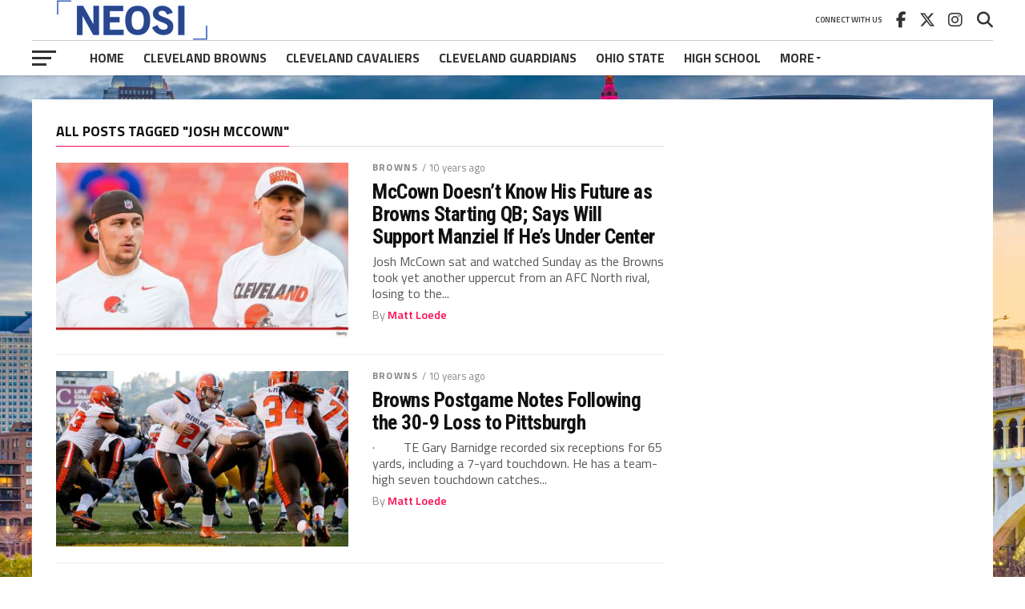

--- FILE ---
content_type: text/html; charset=UTF-8
request_url: https://www.neosportsinsiders.com/tag/josh-mccown/page/4/
body_size: 15451
content:
<!DOCTYPE html>
<html lang="en-US">
<head>
<meta charset="UTF-8" >
<meta name="viewport" id="viewport" content="width=device-width, initial-scale=1.0, maximum-scale=1.0, minimum-scale=1.0, user-scalable=no" />
<link rel="pingback" href="https://www.neosportsinsiders.com/xmlrpc.php" />
<meta property="og:image" content="https://www.neosportsinsiders.com/wp-content/uploads/2015/09/0928-johnny-manziel-josh-mccown-getty-4.jpg" />
<meta name="twitter:image" content="https://www.neosportsinsiders.com/wp-content/uploads/2015/09/0928-johnny-manziel-josh-mccown-getty-4.jpg" />
<meta property="og:description" content="The Definitive Cleveland Sports Blog" />
<meta name='robots' content='index, follow, max-image-preview:large, max-snippet:-1, max-video-preview:-1' />
	<style>img:is([sizes="auto" i], [sizes^="auto," i]) { contain-intrinsic-size: 3000px 1500px }</style>
	
	<!-- This site is optimized with the Yoast SEO plugin v26.7 - https://yoast.com/wordpress/plugins/seo/ -->
	<title>Josh McCown Archives - Page 4 of 10 - NEO Sports Insiders</title>
	<link rel="canonical" href="https://www.neosportsinsiders.com/tag/josh-mccown/page/4/" />
	<link rel="prev" href="https://www.neosportsinsiders.com/tag/josh-mccown/page/3/" />
	<link rel="next" href="https://www.neosportsinsiders.com/tag/josh-mccown/page/5/" />
	<meta property="og:locale" content="en_US" />
	<meta property="og:type" content="article" />
	<meta property="og:title" content="Josh McCown Archives - Page 4 of 10 - NEO Sports Insiders" />
	<meta property="og:url" content="https://www.neosportsinsiders.com/tag/josh-mccown/" />
	<meta property="og:site_name" content="NEO Sports Insiders" />
	<meta name="twitter:card" content="summary_large_image" />
	<meta name="twitter:site" content="@neosportsinside" />
	<script type="application/ld+json" class="yoast-schema-graph">{"@context":"https://schema.org","@graph":[{"@type":"CollectionPage","@id":"https://www.neosportsinsiders.com/tag/josh-mccown/","url":"https://www.neosportsinsiders.com/tag/josh-mccown/page/4/","name":"Josh McCown Archives - Page 4 of 10 - NEO Sports Insiders","isPartOf":{"@id":"https://www.neosportsinsiders.com/#website"},"primaryImageOfPage":{"@id":"https://www.neosportsinsiders.com/tag/josh-mccown/page/4/#primaryimage"},"image":{"@id":"https://www.neosportsinsiders.com/tag/josh-mccown/page/4/#primaryimage"},"thumbnailUrl":"https://www.neosportsinsiders.com/wp-content/uploads/2015/09/0928-johnny-manziel-josh-mccown-getty-4.jpg","breadcrumb":{"@id":"https://www.neosportsinsiders.com/tag/josh-mccown/page/4/#breadcrumb"},"inLanguage":"en-US"},{"@type":"ImageObject","inLanguage":"en-US","@id":"https://www.neosportsinsiders.com/tag/josh-mccown/page/4/#primaryimage","url":"https://www.neosportsinsiders.com/wp-content/uploads/2015/09/0928-johnny-manziel-josh-mccown-getty-4.jpg","contentUrl":"https://www.neosportsinsiders.com/wp-content/uploads/2015/09/0928-johnny-manziel-josh-mccown-getty-4.jpg","width":700,"height":417},{"@type":"BreadcrumbList","@id":"https://www.neosportsinsiders.com/tag/josh-mccown/page/4/#breadcrumb","itemListElement":[{"@type":"ListItem","position":1,"name":"Home","item":"https://www.neosportsinsiders.com/"},{"@type":"ListItem","position":2,"name":"Josh McCown"}]},{"@type":"WebSite","@id":"https://www.neosportsinsiders.com/#website","url":"https://www.neosportsinsiders.com/","name":"NEO Sports Insiders","description":"The Definitive Cleveland Sports Blog","potentialAction":[{"@type":"SearchAction","target":{"@type":"EntryPoint","urlTemplate":"https://www.neosportsinsiders.com/?s={search_term_string}"},"query-input":{"@type":"PropertyValueSpecification","valueRequired":true,"valueName":"search_term_string"}}],"inLanguage":"en-US"}]}</script>
	<!-- / Yoast SEO plugin. -->


<link rel='dns-prefetch' href='//secure.gravatar.com' />
<link rel='dns-prefetch' href='//stats.wp.com' />
<link rel='dns-prefetch' href='//fonts.googleapis.com' />
<link rel='dns-prefetch' href='//v0.wordpress.com' />
<link rel="alternate" type="application/rss+xml" title="NEO Sports Insiders &raquo; Feed" href="https://www.neosportsinsiders.com/feed/" />
<link rel="alternate" type="application/rss+xml" title="NEO Sports Insiders &raquo; Comments Feed" href="https://www.neosportsinsiders.com/comments/feed/" />
    <script> window._izq = window._izq || []; window._izq.push(["init" ]); </script>
    <script src="https://cdn.izooto.com/scripts/741bb21d5bbe948a544eb759040bfff1b1b6dc7b.js"></script>
<link rel="alternate" type="application/rss+xml" title="NEO Sports Insiders &raquo; Josh McCown Tag Feed" href="https://www.neosportsinsiders.com/tag/josh-mccown/feed/" />
<script type="text/javascript">
/* <![CDATA[ */
window._wpemojiSettings = {"baseUrl":"https:\/\/s.w.org\/images\/core\/emoji\/16.0.1\/72x72\/","ext":".png","svgUrl":"https:\/\/s.w.org\/images\/core\/emoji\/16.0.1\/svg\/","svgExt":".svg","source":{"concatemoji":"https:\/\/www.neosportsinsiders.com\/wp-includes\/js\/wp-emoji-release.min.js?ver=6.8.3"}};
/*! This file is auto-generated */
!function(s,n){var o,i,e;function c(e){try{var t={supportTests:e,timestamp:(new Date).valueOf()};sessionStorage.setItem(o,JSON.stringify(t))}catch(e){}}function p(e,t,n){e.clearRect(0,0,e.canvas.width,e.canvas.height),e.fillText(t,0,0);var t=new Uint32Array(e.getImageData(0,0,e.canvas.width,e.canvas.height).data),a=(e.clearRect(0,0,e.canvas.width,e.canvas.height),e.fillText(n,0,0),new Uint32Array(e.getImageData(0,0,e.canvas.width,e.canvas.height).data));return t.every(function(e,t){return e===a[t]})}function u(e,t){e.clearRect(0,0,e.canvas.width,e.canvas.height),e.fillText(t,0,0);for(var n=e.getImageData(16,16,1,1),a=0;a<n.data.length;a++)if(0!==n.data[a])return!1;return!0}function f(e,t,n,a){switch(t){case"flag":return n(e,"\ud83c\udff3\ufe0f\u200d\u26a7\ufe0f","\ud83c\udff3\ufe0f\u200b\u26a7\ufe0f")?!1:!n(e,"\ud83c\udde8\ud83c\uddf6","\ud83c\udde8\u200b\ud83c\uddf6")&&!n(e,"\ud83c\udff4\udb40\udc67\udb40\udc62\udb40\udc65\udb40\udc6e\udb40\udc67\udb40\udc7f","\ud83c\udff4\u200b\udb40\udc67\u200b\udb40\udc62\u200b\udb40\udc65\u200b\udb40\udc6e\u200b\udb40\udc67\u200b\udb40\udc7f");case"emoji":return!a(e,"\ud83e\udedf")}return!1}function g(e,t,n,a){var r="undefined"!=typeof WorkerGlobalScope&&self instanceof WorkerGlobalScope?new OffscreenCanvas(300,150):s.createElement("canvas"),o=r.getContext("2d",{willReadFrequently:!0}),i=(o.textBaseline="top",o.font="600 32px Arial",{});return e.forEach(function(e){i[e]=t(o,e,n,a)}),i}function t(e){var t=s.createElement("script");t.src=e,t.defer=!0,s.head.appendChild(t)}"undefined"!=typeof Promise&&(o="wpEmojiSettingsSupports",i=["flag","emoji"],n.supports={everything:!0,everythingExceptFlag:!0},e=new Promise(function(e){s.addEventListener("DOMContentLoaded",e,{once:!0})}),new Promise(function(t){var n=function(){try{var e=JSON.parse(sessionStorage.getItem(o));if("object"==typeof e&&"number"==typeof e.timestamp&&(new Date).valueOf()<e.timestamp+604800&&"object"==typeof e.supportTests)return e.supportTests}catch(e){}return null}();if(!n){if("undefined"!=typeof Worker&&"undefined"!=typeof OffscreenCanvas&&"undefined"!=typeof URL&&URL.createObjectURL&&"undefined"!=typeof Blob)try{var e="postMessage("+g.toString()+"("+[JSON.stringify(i),f.toString(),p.toString(),u.toString()].join(",")+"));",a=new Blob([e],{type:"text/javascript"}),r=new Worker(URL.createObjectURL(a),{name:"wpTestEmojiSupports"});return void(r.onmessage=function(e){c(n=e.data),r.terminate(),t(n)})}catch(e){}c(n=g(i,f,p,u))}t(n)}).then(function(e){for(var t in e)n.supports[t]=e[t],n.supports.everything=n.supports.everything&&n.supports[t],"flag"!==t&&(n.supports.everythingExceptFlag=n.supports.everythingExceptFlag&&n.supports[t]);n.supports.everythingExceptFlag=n.supports.everythingExceptFlag&&!n.supports.flag,n.DOMReady=!1,n.readyCallback=function(){n.DOMReady=!0}}).then(function(){return e}).then(function(){var e;n.supports.everything||(n.readyCallback(),(e=n.source||{}).concatemoji?t(e.concatemoji):e.wpemoji&&e.twemoji&&(t(e.twemoji),t(e.wpemoji)))}))}((window,document),window._wpemojiSettings);
/* ]]> */
</script>
<style id='wp-emoji-styles-inline-css' type='text/css'>

	img.wp-smiley, img.emoji {
		display: inline !important;
		border: none !important;
		box-shadow: none !important;
		height: 1em !important;
		width: 1em !important;
		margin: 0 0.07em !important;
		vertical-align: -0.1em !important;
		background: none !important;
		padding: 0 !important;
	}
</style>
<link rel='stylesheet' id='wp-block-library-css' href='https://www.neosportsinsiders.com/wp-includes/css/dist/block-library/style.min.css?ver=6.8.3' type='text/css' media='all' />
<style id='classic-theme-styles-inline-css' type='text/css'>
/*! This file is auto-generated */
.wp-block-button__link{color:#fff;background-color:#32373c;border-radius:9999px;box-shadow:none;text-decoration:none;padding:calc(.667em + 2px) calc(1.333em + 2px);font-size:1.125em}.wp-block-file__button{background:#32373c;color:#fff;text-decoration:none}
</style>
<link rel='stylesheet' id='mediaelement-css' href='https://www.neosportsinsiders.com/wp-includes/js/mediaelement/mediaelementplayer-legacy.min.css?ver=4.2.17' type='text/css' media='all' />
<link rel='stylesheet' id='wp-mediaelement-css' href='https://www.neosportsinsiders.com/wp-includes/js/mediaelement/wp-mediaelement.min.css?ver=6.8.3' type='text/css' media='all' />
<style id='jetpack-sharing-buttons-style-inline-css' type='text/css'>
.jetpack-sharing-buttons__services-list{display:flex;flex-direction:row;flex-wrap:wrap;gap:0;list-style-type:none;margin:5px;padding:0}.jetpack-sharing-buttons__services-list.has-small-icon-size{font-size:12px}.jetpack-sharing-buttons__services-list.has-normal-icon-size{font-size:16px}.jetpack-sharing-buttons__services-list.has-large-icon-size{font-size:24px}.jetpack-sharing-buttons__services-list.has-huge-icon-size{font-size:36px}@media print{.jetpack-sharing-buttons__services-list{display:none!important}}.editor-styles-wrapper .wp-block-jetpack-sharing-buttons{gap:0;padding-inline-start:0}ul.jetpack-sharing-buttons__services-list.has-background{padding:1.25em 2.375em}
</style>
<style id='global-styles-inline-css' type='text/css'>
:root{--wp--preset--aspect-ratio--square: 1;--wp--preset--aspect-ratio--4-3: 4/3;--wp--preset--aspect-ratio--3-4: 3/4;--wp--preset--aspect-ratio--3-2: 3/2;--wp--preset--aspect-ratio--2-3: 2/3;--wp--preset--aspect-ratio--16-9: 16/9;--wp--preset--aspect-ratio--9-16: 9/16;--wp--preset--color--black: #000000;--wp--preset--color--cyan-bluish-gray: #abb8c3;--wp--preset--color--white: #ffffff;--wp--preset--color--pale-pink: #f78da7;--wp--preset--color--vivid-red: #cf2e2e;--wp--preset--color--luminous-vivid-orange: #ff6900;--wp--preset--color--luminous-vivid-amber: #fcb900;--wp--preset--color--light-green-cyan: #7bdcb5;--wp--preset--color--vivid-green-cyan: #00d084;--wp--preset--color--pale-cyan-blue: #8ed1fc;--wp--preset--color--vivid-cyan-blue: #0693e3;--wp--preset--color--vivid-purple: #9b51e0;--wp--preset--gradient--vivid-cyan-blue-to-vivid-purple: linear-gradient(135deg,rgba(6,147,227,1) 0%,rgb(155,81,224) 100%);--wp--preset--gradient--light-green-cyan-to-vivid-green-cyan: linear-gradient(135deg,rgb(122,220,180) 0%,rgb(0,208,130) 100%);--wp--preset--gradient--luminous-vivid-amber-to-luminous-vivid-orange: linear-gradient(135deg,rgba(252,185,0,1) 0%,rgba(255,105,0,1) 100%);--wp--preset--gradient--luminous-vivid-orange-to-vivid-red: linear-gradient(135deg,rgba(255,105,0,1) 0%,rgb(207,46,46) 100%);--wp--preset--gradient--very-light-gray-to-cyan-bluish-gray: linear-gradient(135deg,rgb(238,238,238) 0%,rgb(169,184,195) 100%);--wp--preset--gradient--cool-to-warm-spectrum: linear-gradient(135deg,rgb(74,234,220) 0%,rgb(151,120,209) 20%,rgb(207,42,186) 40%,rgb(238,44,130) 60%,rgb(251,105,98) 80%,rgb(254,248,76) 100%);--wp--preset--gradient--blush-light-purple: linear-gradient(135deg,rgb(255,206,236) 0%,rgb(152,150,240) 100%);--wp--preset--gradient--blush-bordeaux: linear-gradient(135deg,rgb(254,205,165) 0%,rgb(254,45,45) 50%,rgb(107,0,62) 100%);--wp--preset--gradient--luminous-dusk: linear-gradient(135deg,rgb(255,203,112) 0%,rgb(199,81,192) 50%,rgb(65,88,208) 100%);--wp--preset--gradient--pale-ocean: linear-gradient(135deg,rgb(255,245,203) 0%,rgb(182,227,212) 50%,rgb(51,167,181) 100%);--wp--preset--gradient--electric-grass: linear-gradient(135deg,rgb(202,248,128) 0%,rgb(113,206,126) 100%);--wp--preset--gradient--midnight: linear-gradient(135deg,rgb(2,3,129) 0%,rgb(40,116,252) 100%);--wp--preset--font-size--small: 13px;--wp--preset--font-size--medium: 20px;--wp--preset--font-size--large: 36px;--wp--preset--font-size--x-large: 42px;--wp--preset--spacing--20: 0.44rem;--wp--preset--spacing--30: 0.67rem;--wp--preset--spacing--40: 1rem;--wp--preset--spacing--50: 1.5rem;--wp--preset--spacing--60: 2.25rem;--wp--preset--spacing--70: 3.38rem;--wp--preset--spacing--80: 5.06rem;--wp--preset--shadow--natural: 6px 6px 9px rgba(0, 0, 0, 0.2);--wp--preset--shadow--deep: 12px 12px 50px rgba(0, 0, 0, 0.4);--wp--preset--shadow--sharp: 6px 6px 0px rgba(0, 0, 0, 0.2);--wp--preset--shadow--outlined: 6px 6px 0px -3px rgba(255, 255, 255, 1), 6px 6px rgba(0, 0, 0, 1);--wp--preset--shadow--crisp: 6px 6px 0px rgba(0, 0, 0, 1);}:where(.is-layout-flex){gap: 0.5em;}:where(.is-layout-grid){gap: 0.5em;}body .is-layout-flex{display: flex;}.is-layout-flex{flex-wrap: wrap;align-items: center;}.is-layout-flex > :is(*, div){margin: 0;}body .is-layout-grid{display: grid;}.is-layout-grid > :is(*, div){margin: 0;}:where(.wp-block-columns.is-layout-flex){gap: 2em;}:where(.wp-block-columns.is-layout-grid){gap: 2em;}:where(.wp-block-post-template.is-layout-flex){gap: 1.25em;}:where(.wp-block-post-template.is-layout-grid){gap: 1.25em;}.has-black-color{color: var(--wp--preset--color--black) !important;}.has-cyan-bluish-gray-color{color: var(--wp--preset--color--cyan-bluish-gray) !important;}.has-white-color{color: var(--wp--preset--color--white) !important;}.has-pale-pink-color{color: var(--wp--preset--color--pale-pink) !important;}.has-vivid-red-color{color: var(--wp--preset--color--vivid-red) !important;}.has-luminous-vivid-orange-color{color: var(--wp--preset--color--luminous-vivid-orange) !important;}.has-luminous-vivid-amber-color{color: var(--wp--preset--color--luminous-vivid-amber) !important;}.has-light-green-cyan-color{color: var(--wp--preset--color--light-green-cyan) !important;}.has-vivid-green-cyan-color{color: var(--wp--preset--color--vivid-green-cyan) !important;}.has-pale-cyan-blue-color{color: var(--wp--preset--color--pale-cyan-blue) !important;}.has-vivid-cyan-blue-color{color: var(--wp--preset--color--vivid-cyan-blue) !important;}.has-vivid-purple-color{color: var(--wp--preset--color--vivid-purple) !important;}.has-black-background-color{background-color: var(--wp--preset--color--black) !important;}.has-cyan-bluish-gray-background-color{background-color: var(--wp--preset--color--cyan-bluish-gray) !important;}.has-white-background-color{background-color: var(--wp--preset--color--white) !important;}.has-pale-pink-background-color{background-color: var(--wp--preset--color--pale-pink) !important;}.has-vivid-red-background-color{background-color: var(--wp--preset--color--vivid-red) !important;}.has-luminous-vivid-orange-background-color{background-color: var(--wp--preset--color--luminous-vivid-orange) !important;}.has-luminous-vivid-amber-background-color{background-color: var(--wp--preset--color--luminous-vivid-amber) !important;}.has-light-green-cyan-background-color{background-color: var(--wp--preset--color--light-green-cyan) !important;}.has-vivid-green-cyan-background-color{background-color: var(--wp--preset--color--vivid-green-cyan) !important;}.has-pale-cyan-blue-background-color{background-color: var(--wp--preset--color--pale-cyan-blue) !important;}.has-vivid-cyan-blue-background-color{background-color: var(--wp--preset--color--vivid-cyan-blue) !important;}.has-vivid-purple-background-color{background-color: var(--wp--preset--color--vivid-purple) !important;}.has-black-border-color{border-color: var(--wp--preset--color--black) !important;}.has-cyan-bluish-gray-border-color{border-color: var(--wp--preset--color--cyan-bluish-gray) !important;}.has-white-border-color{border-color: var(--wp--preset--color--white) !important;}.has-pale-pink-border-color{border-color: var(--wp--preset--color--pale-pink) !important;}.has-vivid-red-border-color{border-color: var(--wp--preset--color--vivid-red) !important;}.has-luminous-vivid-orange-border-color{border-color: var(--wp--preset--color--luminous-vivid-orange) !important;}.has-luminous-vivid-amber-border-color{border-color: var(--wp--preset--color--luminous-vivid-amber) !important;}.has-light-green-cyan-border-color{border-color: var(--wp--preset--color--light-green-cyan) !important;}.has-vivid-green-cyan-border-color{border-color: var(--wp--preset--color--vivid-green-cyan) !important;}.has-pale-cyan-blue-border-color{border-color: var(--wp--preset--color--pale-cyan-blue) !important;}.has-vivid-cyan-blue-border-color{border-color: var(--wp--preset--color--vivid-cyan-blue) !important;}.has-vivid-purple-border-color{border-color: var(--wp--preset--color--vivid-purple) !important;}.has-vivid-cyan-blue-to-vivid-purple-gradient-background{background: var(--wp--preset--gradient--vivid-cyan-blue-to-vivid-purple) !important;}.has-light-green-cyan-to-vivid-green-cyan-gradient-background{background: var(--wp--preset--gradient--light-green-cyan-to-vivid-green-cyan) !important;}.has-luminous-vivid-amber-to-luminous-vivid-orange-gradient-background{background: var(--wp--preset--gradient--luminous-vivid-amber-to-luminous-vivid-orange) !important;}.has-luminous-vivid-orange-to-vivid-red-gradient-background{background: var(--wp--preset--gradient--luminous-vivid-orange-to-vivid-red) !important;}.has-very-light-gray-to-cyan-bluish-gray-gradient-background{background: var(--wp--preset--gradient--very-light-gray-to-cyan-bluish-gray) !important;}.has-cool-to-warm-spectrum-gradient-background{background: var(--wp--preset--gradient--cool-to-warm-spectrum) !important;}.has-blush-light-purple-gradient-background{background: var(--wp--preset--gradient--blush-light-purple) !important;}.has-blush-bordeaux-gradient-background{background: var(--wp--preset--gradient--blush-bordeaux) !important;}.has-luminous-dusk-gradient-background{background: var(--wp--preset--gradient--luminous-dusk) !important;}.has-pale-ocean-gradient-background{background: var(--wp--preset--gradient--pale-ocean) !important;}.has-electric-grass-gradient-background{background: var(--wp--preset--gradient--electric-grass) !important;}.has-midnight-gradient-background{background: var(--wp--preset--gradient--midnight) !important;}.has-small-font-size{font-size: var(--wp--preset--font-size--small) !important;}.has-medium-font-size{font-size: var(--wp--preset--font-size--medium) !important;}.has-large-font-size{font-size: var(--wp--preset--font-size--large) !important;}.has-x-large-font-size{font-size: var(--wp--preset--font-size--x-large) !important;}
:where(.wp-block-post-template.is-layout-flex){gap: 1.25em;}:where(.wp-block-post-template.is-layout-grid){gap: 1.25em;}
:where(.wp-block-columns.is-layout-flex){gap: 2em;}:where(.wp-block-columns.is-layout-grid){gap: 2em;}
:root :where(.wp-block-pullquote){font-size: 1.5em;line-height: 1.6;}
</style>
<link rel='stylesheet' id='mvp-custom-style-css' href='https://www.neosportsinsiders.com/wp-content/themes/the-league/style.css?ver=6.8.3' type='text/css' media='all' />
<style id='mvp-custom-style-inline-css' type='text/css'>


#mvp-wallpaper {
	background: url() no-repeat 50% 0;
	}

a,
a:visited,
.post-info-name a,
ul.mvp-author-info-list li.mvp-author-info-name span a,
.woocommerce .woocommerce-breadcrumb a {
	color: #0077ee;
	}

#mvp-comments-button a,
#mvp-comments-button span.mvp-comment-but-text,
a.mvp-inf-more-but,
.sp-template a,
.sp-data-table a {
	color: #0077ee !important;
	}

#mvp-comments-button a:hover,
#mvp-comments-button span.mvp-comment-but-text:hover,
a.mvp-inf-more-but:hover {
	border: 1px solid #0077ee;
	color: #0077ee !important;
	}

a:hover,
.mvp-feat4-sub-text h2 a:hover,
span.mvp-widget-head-link a,
.mvp-widget-list-text1 h2 a:hover,
.mvp-blog-story-text h2 a:hover,
.mvp-side-tab-text h2 a:hover,
.mvp-more-post-text h2 a:hover,
span.mvp-blog-story-author a,
.woocommerce .woocommerce-breadcrumb a:hover,
#mvp-side-wrap a:hover,
.mvp-post-info-top h3 a:hover,
#mvp-side-wrap .mvp-widget-feat-text h3 a:hover,
.mvp-widget-author-text h3 a:hover,
#mvp-side-wrap .mvp-widget-author-text h3 a:hover,
.mvp-feat5-text h2 a:hover {
	color: #fe074e !important;
	}

#mvp-main-nav-wrap,
#mvp-fly-wrap,
ul.mvp-fly-soc-list li a:hover {
	background: #ffffff;
	}

ul.mvp-fly-soc-list li a {
	color: #ffffff !important;
	}

#mvp-nav-menu ul li a,
span.mvp-nav-soc-head,
span.mvp-nav-search-but,
span.mvp-nav-soc-but,
nav.mvp-fly-nav-menu ul li.menu-item-has-children:after,
nav.mvp-fly-nav-menu ul li.menu-item-has-children.tog-minus:after,
nav.mvp-fly-nav-menu ul li a,
span.mvp-fly-soc-head {
	color: #333333;
	}

ul.mvp-fly-soc-list li a:hover {
	color: #333333 !important;
	}

.mvp-fly-but-wrap span,
ul.mvp-fly-soc-list li a {
	background: #333333;
	}

ul.mvp-fly-soc-list li a:hover {
	border: 2px solid #333333;
	}

#mvp-nav-menu ul li.menu-item-has-children ul.sub-menu li a:after,
#mvp-nav-menu ul li.menu-item-has-children ul.sub-menu li ul.sub-menu li a:after,
#mvp-nav-menu ul li.menu-item-has-children ul.sub-menu li ul.sub-menu li ul.sub-menu li a:after,
#mvp-nav-menu ul li.menu-item-has-children ul.mvp-mega-list li a:after,
#mvp-nav-menu ul li.menu-item-has-children a:after {
	border-color: #333333 transparent transparent transparent;
	}

#mvp-nav-menu ul li:hover a,
span.mvp-nav-search-but:hover,
span.mvp-nav-soc-but:hover,
#mvp-nav-menu ul li ul.mvp-mega-list li a:hover,
nav.mvp-fly-nav-menu ul li a:hover {
	color: #fe074e !important;
	}

#mvp-nav-menu ul li:hover a {
	border-bottom: 1px solid #fe074e;
	}

.mvp-fly-but-wrap:hover span {
	background: #fe074e;
	}

#mvp-nav-menu ul li.menu-item-has-children:hover a:after {
	border-color: #fe074e transparent transparent transparent !important;
	}

ul.mvp-score-list li:hover {
	border: 1px solid #fe074e;
	}

.es-nav span:hover a,
ul.mvp-side-tab-list li span.mvp-side-tab-head i {
	color: #fe074e;
	}

span.mvp-feat1-cat,
.mvp-vid-box-wrap,
span.mvp-post-cat,
.mvp-prev-next-text a,
.mvp-prev-next-text a:visited,
.mvp-prev-next-text a:hover,
.mvp-mob-soc-share-but,
.mvp-scores-status,
.sportspress h1.mvp-post-title .sp-player-number {
	background: #fe074e;
	}

.sp-table-caption {
	background: #fe074e !important;
	}

.woocommerce .star-rating span:before,
.woocommerce-message:before,
.woocommerce-info:before,
.woocommerce-message:before {
	color: #fe074e;
	}

.woocommerce .widget_price_filter .ui-slider .ui-slider-range,
.woocommerce .widget_price_filter .ui-slider .ui-slider-handle,
.woocommerce span.onsale,
.woocommerce #respond input#submit.alt,
.woocommerce a.button.alt,
.woocommerce button.button.alt,
.woocommerce input.button.alt,
.woocommerce #respond input#submit.alt:hover,
.woocommerce a.button.alt:hover,
.woocommerce button.button.alt:hover,
.woocommerce input.button.alt:hover {
	background-color: #fe074e;
	}

span.mvp-sec-head,
.mvp-authors-name {
	border-bottom: 1px solid #fe074e;
	}

.woocommerce-error,
.woocommerce-info,
.woocommerce-message {
	border-top-color: #fe074e;
	}

#mvp-nav-menu ul li a,
nav.mvp-fly-nav-menu ul li a,
#mvp-foot-nav ul.menu li a,
#mvp-foot-menu ul.menu li a {
	font-family: 'Titillium Web', sans-serif;
	}

body,
.mvp-feat1-text p,
.mvp-feat4-main-text p,
.mvp-feat2-main-text p,
.mvp-feat3-main-text p,
.mvp-feat4-sub-text p,
.mvp-widget-list-text1 p,
.mvp-blog-story-text p,
.mvp-blog-story-info,
span.mvp-post-excerpt,
ul.mvp-author-info-list li.mvp-author-info-name p,
ul.mvp-author-info-list li.mvp-author-info-name span,
.mvp-post-date,
span.mvp-feat-caption,
span.mvp-feat-caption-wide,
#mvp-content-main p,
#mvp-author-box-text p,
.mvp-more-post-text p,
#mvp-404 p,
#mvp-foot-copy,
#searchform input,
span.mvp-author-page-desc,
#woo-content p,
.mvp-search-text p,
#comments .c p,
.mvp-widget-feat-text p,
.mvp-feat5-text p {
	font-family: 'Titillium Web', sans-serif;
	}

span.mvp-nav-soc-head,
.mvp-score-status p,
.mvp-score-teams p,
.mvp-scores-status p,
.mvp-scores-teams p,
ul.mvp-feat2-list li h3,
.mvp-feat4-sub-text h3,
.mvp-widget-head-wrap h4,
span.mvp-widget-head-link,
.mvp-widget-list-text1 h3,
.mvp-blog-story-text h3,
ul.mvp-side-tab-list li span.mvp-side-tab-head,
.mvp-side-tab-text h3,
span.mvp-post-cat,
.mvp-post-tags,
span.mvp-author-box-name,
#mvp-comments-button a,
#mvp-comments-button span.mvp-comment-but-text,
span.mvp-sec-head,
a.mvp-inf-more-but,
.pagination span, .pagination a,
.woocommerce ul.product_list_widget span.product-title,
.woocommerce ul.product_list_widget li a,
.woocommerce #reviews #comments ol.commentlist li .comment-text p.meta,
.woocommerce .related h2,
.woocommerce div.product .woocommerce-tabs .panel h2,
.woocommerce div.product .product_title,
#mvp-content-main h1,
#mvp-content-main h2,
#mvp-content-main h3,
#mvp-content-main h4,
#mvp-content-main h5,
#mvp-content-main h6,
#woo-content h1.page-title,
.woocommerce .woocommerce-breadcrumb,
.mvp-authors-name,
#respond #submit,
.comment-reply a,
#cancel-comment-reply-link,
span.mvp-feat1-cat,
span.mvp-post-info-date,
.mvp-widget-feat-text h3,
.mvp-widget-author-text h3 a,
.sp-table-caption {
	font-family: 'Titillium Web', sans-serif !important;
	}

.mvp-feat1-text h2,
.mvp-feat1-text h2.mvp-stand-title,
.mvp-feat4-main-text h2,
.mvp-feat4-main-text h2.mvp-stand-title,
.mvp-feat1-sub-text h2,
.mvp-feat2-main-text h2,
.mvp-feat2-sub-text h2,
ul.mvp-feat2-list li h2,
.mvp-feat3-main-text h2,
.mvp-feat3-sub-text h2,
.mvp-feat4-sub-text h2 a,
.mvp-widget-list-text1 h2 a,
.mvp-blog-story-text h2 a,
.mvp-side-tab-text h2 a,
#mvp-content-main blockquote p,
.mvp-more-post-text h2 a,
h2.mvp-authors-latest a,
.mvp-widget-feat-text h2 a,
.mvp-widget-author-text h2 a,
.mvp-feat5-text h2 a,
.mvp-scores-title h2 a {
	font-family: 'Roboto Condensed', sans-serif;
	}

h1.mvp-post-title,
.mvp-cat-head h1,
#mvp-404 h1,
h1.mvp-author-top-head,
#woo-content h1.page-title,
.woocommerce div.product .product_title,
.woocommerce ul.products li.product h3 {
	font-family: 'Roboto', sans-serif;
	}

	

	.mvp-nav-links {
		display: none;
		}
		
</style>
<link rel='stylesheet' id='mvp-reset-css' href='https://www.neosportsinsiders.com/wp-content/themes/the-league/css/reset.css?ver=6.8.3' type='text/css' media='all' />
<link rel='stylesheet' id='fontawesome-css' href='https://www.neosportsinsiders.com/wp-content/themes/the-league/font-awesome/css/all.css?ver=6.8.3' type='text/css' media='all' />
<link rel='stylesheet' id='mvp-fonts-css' href='//fonts.googleapis.com/css?family=Advent+Pro%3A700%7CRoboto%3A300%2C400%2C500%2C700%2C900%7COswald%3A300%2C400%2C700%7CLato%3A300%2C400%2C700%7CWork+Sans%3A200%2C300%2C400%2C500%2C600%2C700%2C800%2C900%7COpen+Sans%3A400%2C700%2C800%7CRoboto+Condensed%3A100%2C200%2C300%2C400%2C500%2C600%2C700%2C800%2C900%7CRoboto%3A100%2C200%2C300%2C400%2C500%2C600%2C700%2C800%2C900%7CTitillium+Web%3A100%2C200%2C300%2C400%2C500%2C600%2C700%2C800%2C900%7CTitillium+Web%3A100%2C200%2C300%2C400%2C500%2C600%2C700%2C800%2C900%7CTitillium+Web%3A100%2C200%2C300%2C400%2C500%2C600%2C700%2C800%2C900&#038;subset=latin,latin-ext,cyrillic,cyrillic-ext,greek-ext,greek,vietnamese' type='text/css' media='all' />
<link rel='stylesheet' id='mvp-media-queries-css' href='https://www.neosportsinsiders.com/wp-content/themes/the-league/css/media-queries.css?ver=6.8.3' type='text/css' media='all' />
<link rel='stylesheet' id='tablepress-default-css' href='https://www.neosportsinsiders.com/wp-content/plugins/tablepress/css/build/default.css?ver=3.2.5' type='text/css' media='all' />
<script type="text/javascript" src="https://www.neosportsinsiders.com/wp-includes/js/jquery/jquery.min.js?ver=3.7.1" id="jquery-core-js"></script>
<script type="text/javascript" src="https://www.neosportsinsiders.com/wp-includes/js/jquery/jquery-migrate.min.js?ver=3.4.1" id="jquery-migrate-js"></script>
<link rel="https://api.w.org/" href="https://www.neosportsinsiders.com/wp-json/" /><link rel="alternate" title="JSON" type="application/json" href="https://www.neosportsinsiders.com/wp-json/wp/v2/tags/44" /><link rel="EditURI" type="application/rsd+xml" title="RSD" href="https://www.neosportsinsiders.com/xmlrpc.php?rsd" />
<meta name="generator" content="WordPress 6.8.3" />
<script>window.googletag = window.googletag || {}; window.googletag.cmd = window.googletag.cmd || [];window.googletag.cmd.push(function() {googletag.pubads().setTargeting('Page-Type', ['archive']).setTargeting('Post-Type', ['page']);});</script>	<style>img#wpstats{display:none}</style>
		<style type="text/css">.recentcomments a{display:inline !important;padding:0 !important;margin:0 !important;}</style><style type="text/css" id="custom-background-css">
body.custom-background { background-image: url("https://www.neosportsinsiders.com/wp-content/uploads/2019/01/ClevelandSkyline.jpg"); background-position: left top; background-size: cover; background-repeat: no-repeat; background-attachment: fixed; }
</style>
	</head>
<body class="archive paged tag tag-josh-mccown tag-44 custom-background wp-embed-responsive paged-4 tag-paged-4 wp-theme-the-league">
	<div id="mvp-fly-wrap">
	<div id="mvp-fly-menu-top" class="left relative">
		<div class="mvp-fly-top-out left relative">
			<div class="mvp-fly-top-in">
				<div id="mvp-fly-logo" class="left relative">
											<a href="https://www.neosportsinsiders.com/"><img src="https://www.neosportsinsiders.com/wp-content/uploads/2019/01/NEOSI-Logo.jpg" alt="NEO Sports Insiders" data-rjs="2" /></a>
									</div><!--mvp-fly-logo-->
			</div><!--mvp-fly-top-in-->
			<div class="mvp-fly-but-wrap mvp-fly-but-menu mvp-fly-but-click">
				<span></span>
				<span></span>
				<span></span>
				<span></span>
			</div><!--mvp-fly-but-wrap-->
		</div><!--mvp-fly-top-out-->
	</div><!--mvp-fly-menu-top-->
	<div id="mvp-fly-menu-wrap">
		<nav class="mvp-fly-nav-menu left relative">
			<div class="menu-main-menu-container"><ul id="menu-main-menu" class="menu"><li id="menu-item-9" class="menu-item menu-item-type-custom menu-item-object-custom menu-item-home menu-item-9"><a href="https://www.neosportsinsiders.com">Home</a></li>
<li id="menu-item-6" class="mvp-mega-dropdown menu-item menu-item-type-taxonomy menu-item-object-category menu-item-6"><a href="https://www.neosportsinsiders.com/category/cleveland-browns/">Cleveland Browns</a></li>
<li id="menu-item-51020" class="mvp-mega-dropdown menu-item menu-item-type-taxonomy menu-item-object-category menu-item-51020"><a href="https://www.neosportsinsiders.com/category/cleveland-cavaliers/">Cleveland Cavaliers</a></li>
<li id="menu-item-51018" class="mvp-mega-dropdown menu-item menu-item-type-taxonomy menu-item-object-category menu-item-51018"><a href="https://www.neosportsinsiders.com/category/guardians/">Cleveland Guardians</a></li>
<li id="menu-item-41208" class="mvp-mega-dropdown menu-item menu-item-type-taxonomy menu-item-object-category menu-item-41208"><a href="https://www.neosportsinsiders.com/category/ohio-state-buckeyes/">Ohio State</a></li>
<li id="menu-item-1735" class="mvp-mega-dropdown menu-item menu-item-type-taxonomy menu-item-object-category menu-item-1735"><a href="https://www.neosportsinsiders.com/category/high-school/">High School</a></li>
<li id="menu-item-41215" class="menu-item menu-item-type-custom menu-item-object-custom menu-item-home menu-item-has-children menu-item-41215"><a href="https://www.neosportsinsiders.com/#">More</a>
<ul class="sub-menu">
	<li id="menu-item-41213" class="menu-item menu-item-type-post_type menu-item-object-page menu-item-41213"><a href="https://www.neosportsinsiders.com/about/">About Us</a></li>
	<li id="menu-item-41211" class="menu-item menu-item-type-post_type menu-item-object-page menu-item-41211"><a href="https://www.neosportsinsiders.com/contact/">Contact Us</a></li>
	<li id="menu-item-41212" class="menu-item menu-item-type-post_type menu-item-object-page menu-item-41212"><a href="https://www.neosportsinsiders.com/meet-the-staff/">Meet The Staff</a></li>
	<li id="menu-item-41210" class="menu-item menu-item-type-post_type menu-item-object-page menu-item-41210"><a href="https://www.neosportsinsiders.com/advertise/">Advertise</a></li>
</ul>
</li>
</ul></div>		</nav>
	</div><!--mvp-fly-menu-wrap-->
	<div id="mvp-fly-soc-wrap">
		<span class="mvp-fly-soc-head">Connect with us</span>
		<ul class="mvp-fly-soc-list left relative">
							<li><a href="https://www.facebook.com/NEOSportsInsiders" target="_blank" class="fab fa-facebook-f"></a></li>
										<li><a href="https://twitter.com/neosportsinside" target="_blank" class="fa-brands fa-x-twitter"></a></li>
													<li><a href="https://instagram.com/neosportsinsiders/" target="_blank" class="fab fa-instagram"></a></li>
																	</ul>
	</div><!--mvp-fly-soc-wrap-->
</div><!--mvp-fly-wrap-->				<div id="mvp-site" class="left relative">
		<div id="mvp-search-wrap">
			<div id="mvp-search-box">
				<form method="get" id="searchform" action="https://www.neosportsinsiders.com/">
	<input type="text" name="s" id="s" value="Search" onfocus='if (this.value == "Search") { this.value = ""; }' onblur='if (this.value == "") { this.value = "Search"; }' />
	<input type="hidden" id="searchsubmit" value="Search" />
</form>			</div><!--mvp-search-box-->
			<div class="mvp-search-but-wrap mvp-search-click">
				<span></span>
				<span></span>
			</div><!--mvp-search-but-wrap-->
		</div><!--mvp-search-wrap-->
		<header id="mvp-top-head-wrap">
						<nav id="mvp-main-nav-wrap">
				<div id="mvp-top-nav-wrap" class="left relative">
					<div class="mvp-main-box-cont">
						<div id="mvp-top-nav-cont" class="left relative">
							<div class="mvp-top-nav-right-out relative">
								<div class="mvp-top-nav-right-in">
									<div id="mvp-top-nav-left" class="left relative">
										<div class="mvp-top-nav-left-out relative">
											<div class="mvp-top-nav-menu-but left relative">
												<div class="mvp-fly-but-wrap mvp-fly-but-click left relative">
													<span></span>
													<span></span>
													<span></span>
													<span></span>
												</div><!--mvp-fly-but-wrap-->
											</div><!--mvp-top-nav-menu-but-->
											<div class="mvp-top-nav-left-in">
												<div id="mvp-top-nav-logo" class="left relative" itemscope itemtype="http://schema.org/Organization">
																											<a itemprop="url" href="https://www.neosportsinsiders.com/"><img itemprop="logo" src="https://www.neosportsinsiders.com/wp-content/uploads/2019/01/NEOSI-Logo.jpg" alt="NEO Sports Insiders" data-rjs="2" /></a>
																																								<h2 class="mvp-logo-title">NEO Sports Insiders</h2>
																									</div><!--mvp-top-nav-logo-->
																							</div><!--mvp-top-nav-left-in-->
										</div><!--mvp-top-nav-left-out-->
									</div><!--mvp-top-nav-left-->
								</div><!--mvp-top-nav-right-in-->
								<div id="mvp-top-nav-right" class="right relative">
																		<div id="mvp-top-nav-soc" class="left relative">
																															<a href="https://instagram.com/neosportsinsiders/" target="_blank"><span class="mvp-nav-soc-but fab fa-instagram"></span></a>
																															<a href="https://twitter.com/neosportsinside" target="_blank"><span class="mvp-nav-soc-but fa-brands fa-x-twitter"></span></a>
																															<a href="https://www.facebook.com/NEOSportsInsiders" target="_blank"><span class="mvp-nav-soc-but fab fa-facebook-f"></span></a>
																				<span class="mvp-nav-soc-head">Connect with us</span>
									</div><!--mvp-top-nav-soc-->
																		<span class="mvp-nav-search-but fa fa-search fa-2 mvp-search-click"></span>
								</div><!--mvp-top-nav-right-->
							</div><!--mvp-top-nav-right-out-->
						</div><!--mvp-top-nav-cont-->
					</div><!--mvp-main-box-cont-->
				</div><!--mvp-top-nav-wrap-->
				<div id="mvp-bot-nav-wrap" class="left relative">
					<div class="mvp-main-box-cont">
						<div id="mvp-bot-nav-cont" class="left">
							<div class="mvp-bot-nav-out">
								<div class="mvp-fly-but-wrap mvp-fly-but-click left relative">
									<span></span>
									<span></span>
									<span></span>
									<span></span>
								</div><!--mvp-fly-but-wrap-->
								<div class="mvp-bot-nav-in">
									<div id="mvp-nav-menu" class="left">
										<div class="menu-main-menu-container"><ul id="menu-main-menu-1" class="menu"><li class="menu-item menu-item-type-custom menu-item-object-custom menu-item-home menu-item-9"><a href="https://www.neosportsinsiders.com">Home</a></li>
<li class="mvp-mega-dropdown menu-item menu-item-type-taxonomy menu-item-object-category menu-item-6"><a href="https://www.neosportsinsiders.com/category/cleveland-browns/">Cleveland Browns</a><div class="mvp-mega-dropdown"><div class="mvp-main-box-cont"><ul class="mvp-mega-list"><li><a href="https://www.neosportsinsiders.com/stefanski-fired-by-browns-after-six-years-of-inconsistency/"><div class="mvp-mega-img"><img width="400" height="240" src="https://www.neosportsinsiders.com/wp-content/uploads/2024/11/stefanski-november-400x240.jpg" class="attachment-mvp-mid-thumb size-mvp-mid-thumb wp-post-image" alt="" decoding="async" fetchpriority="high" /></div>Stefanski fired by Browns after six years of inconsistency</a></li><li><a href="https://www.neosportsinsiders.com/cleveland-browns-draft-needs-and-rookie-impact-heading-into-the-next-chapter/"><div class="mvp-mega-img"><img width="300" height="200" src="https://www.neosportsinsiders.com/wp-content/uploads/2025/01/USATSI_22186374_168404256_lowres-300x200-1.jpg" class="attachment-mvp-mid-thumb size-mvp-mid-thumb wp-post-image" alt="" decoding="async" /></div>Cleveland Browns: Draft Needs and Rookie Impact Heading Into the Next Chapter</a></li><li><a href="https://www.neosportsinsiders.com/browns-1st-and-goal-report-shedeur-sanders-is-must-see-tv/"><div class="mvp-mega-img"><img width="400" height="240" src="https://www.neosportsinsiders.com/wp-content/uploads/2025/11/USATSI_27195841_168402163_lowres-1-400x240.jpg" class="attachment-mvp-mid-thumb size-mvp-mid-thumb wp-post-image" alt="" decoding="async" srcset="https://www.neosportsinsiders.com/wp-content/uploads/2025/11/USATSI_27195841_168402163_lowres-1-400x240.jpg 400w, https://www.neosportsinsiders.com/wp-content/uploads/2025/11/USATSI_27195841_168402163_lowres-1-1000x600.jpg 1000w" sizes="(max-width: 400px) 100vw, 400px" /></div>Browns 1st and Goal Report: Shedeur Sanders is “Must See TV”</a></li><li><a href="https://www.neosportsinsiders.com/browns-1st-and-goal-report-its-time-for-shedeur-sanders/"><div class="mvp-mega-img"><img width="400" height="240" src="https://www.neosportsinsiders.com/wp-content/uploads/2025/11/USATSI_27607735_168402163_lowres-400x240.jpg" class="attachment-mvp-mid-thumb size-mvp-mid-thumb wp-post-image" alt="" decoding="async" srcset="https://www.neosportsinsiders.com/wp-content/uploads/2025/11/USATSI_27607735_168402163_lowres-400x240.jpg 400w, https://www.neosportsinsiders.com/wp-content/uploads/2025/11/USATSI_27607735_168402163_lowres-1000x600.jpg 1000w" sizes="(max-width: 400px) 100vw, 400px" /></div>Browns 1st and Goal Report: It’s “Time” for Shedeur Sanders</a></li><li><a href="https://www.neosportsinsiders.com/can-the-cleveland-browns-pull-this-season-back-under-control-or-should-browns-fans-already-be-looking-to-next-year/"><div class="mvp-mega-img"><img width="400" height="240" src="https://www.neosportsinsiders.com/wp-content/uploads/2025/11/8b8f0fe5-5676-4d86-882d-86cd0dc1a621-400x240.jpg" class="attachment-mvp-mid-thumb size-mvp-mid-thumb wp-post-image" alt="" decoding="async" srcset="https://www.neosportsinsiders.com/wp-content/uploads/2025/11/8b8f0fe5-5676-4d86-882d-86cd0dc1a621-400x240.jpg 400w, https://www.neosportsinsiders.com/wp-content/uploads/2025/11/8b8f0fe5-5676-4d86-882d-86cd0dc1a621-1000x600.jpg 1000w" sizes="(max-width: 400px) 100vw, 400px" /></div>Can The Cleveland Browns Pull This Season Back Under Control, or Should Browns Fans Already Be Looking to Next Year?</a></li></ul></div></div></li>
<li class="mvp-mega-dropdown menu-item menu-item-type-taxonomy menu-item-object-category menu-item-51020"><a href="https://www.neosportsinsiders.com/category/cleveland-cavaliers/">Cleveland Cavaliers</a><div class="mvp-mega-dropdown"><div class="mvp-main-box-cont"><ul class="mvp-mega-list"><li><a href="https://www.neosportsinsiders.com/a-look-at-the-upcoming-cleveland-cavaliers-season/"><div class="mvp-mega-img"><img width="400" height="240" src="https://www.neosportsinsiders.com/wp-content/uploads/2025/10/IMG_6785-1536x1152-1-400x240.jpg" class="attachment-mvp-mid-thumb size-mvp-mid-thumb wp-post-image" alt="" decoding="async" srcset="https://www.neosportsinsiders.com/wp-content/uploads/2025/10/IMG_6785-1536x1152-1-400x240.jpg 400w, https://www.neosportsinsiders.com/wp-content/uploads/2025/10/IMG_6785-1536x1152-1-1000x600.jpg 1000w" sizes="(max-width: 400px) 100vw, 400px" /></div>A look at the upcoming Cleveland Cavaliers&#8217; season</a></li><li><a href="https://www.neosportsinsiders.com/cavs-first-round-recap-second-round-predictions/"><div class="mvp-mega-img"><img width="400" height="240" src="https://www.neosportsinsiders.com/wp-content/uploads/2025/05/60c6149b302be94f0cfc53fc9fbaff19-400x240.jpg" class="attachment-mvp-mid-thumb size-mvp-mid-thumb wp-post-image" alt="" decoding="async" srcset="https://www.neosportsinsiders.com/wp-content/uploads/2025/05/60c6149b302be94f0cfc53fc9fbaff19-400x240.jpg 400w, https://www.neosportsinsiders.com/wp-content/uploads/2025/05/60c6149b302be94f0cfc53fc9fbaff19-1000x600.jpg 1000w" sizes="(max-width: 400px) 100vw, 400px" /></div>Cavs First Round Recap, Second Round Predictions</a></li><li><a href="https://www.neosportsinsiders.com/58829-2-cavs-bench-not-a-picnic-for-foes/"><div class="mvp-mega-img"><img width="400" height="240" src="https://www.neosportsinsiders.com/wp-content/uploads/2025/05/cavs-v-pacers-400x240.webp" class="attachment-mvp-mid-thumb size-mvp-mid-thumb wp-post-image" alt="" decoding="async" srcset="https://www.neosportsinsiders.com/wp-content/uploads/2025/05/cavs-v-pacers-400x240.webp 400w, https://www.neosportsinsiders.com/wp-content/uploads/2025/05/cavs-v-pacers-1000x600.webp 1000w" sizes="(max-width: 400px) 100vw, 400px" /></div>Cavs Bench Isn&#8217;t a Picnic For Opponents!</a></li><li><a href="https://www.neosportsinsiders.com/demarre-carroll-from-player-to-coach-and-key-hire/"><div class="mvp-mega-img"><img width="400" height="240" src="https://www.neosportsinsiders.com/wp-content/uploads/2025/04/carroll-3-400x240.webp" class="attachment-mvp-mid-thumb size-mvp-mid-thumb wp-post-image" alt="" decoding="async" /></div>DeMarre Carroll-From Player to Coach and Key Hire!</a></li><li><a href="https://www.neosportsinsiders.com/all-good-in-my-old-neighborhood-cavs-edition/"><div class="mvp-mega-img"><img width="288" height="240" src="https://www.neosportsinsiders.com/wp-content/uploads/2025/03/imagejpeg_0-15-288x240.jpg" class="attachment-mvp-mid-thumb size-mvp-mid-thumb wp-post-image" alt="" decoding="async" /></div>All good in my old Neighborhood: Cavs Edition</a></li></ul></div></div></li>
<li class="mvp-mega-dropdown menu-item menu-item-type-taxonomy menu-item-object-category menu-item-51018"><a href="https://www.neosportsinsiders.com/category/guardians/">Cleveland Guardians</a><div class="mvp-mega-dropdown"><div class="mvp-main-box-cont"><ul class="mvp-mega-list"><li><a href="https://www.neosportsinsiders.com/munch-musings-cleveland-guardians-edition/"><div class="mvp-mega-img"><img width="400" height="240" src="https://www.neosportsinsiders.com/wp-content/uploads/2025/04/svogt-400x240.jpg" class="attachment-mvp-mid-thumb size-mvp-mid-thumb wp-post-image" alt="" decoding="async" srcset="https://www.neosportsinsiders.com/wp-content/uploads/2025/04/svogt-400x240.jpg 400w, https://www.neosportsinsiders.com/wp-content/uploads/2025/04/svogt-1000x600.jpg 1000w" sizes="(max-width: 400px) 100vw, 400px" /></div>Munch Musings Cleveland Guardians Edition</a></li><li><a href="https://www.neosportsinsiders.com/cleveland-guardians-avoid-arbitration-with-steven-kwan/"><div class="mvp-mega-img"><img width="400" height="240" src="https://www.neosportsinsiders.com/wp-content/uploads/2025/08/kwan-400x240.jpg" class="attachment-mvp-mid-thumb size-mvp-mid-thumb wp-post-image" alt="Kwan" decoding="async" srcset="https://www.neosportsinsiders.com/wp-content/uploads/2025/08/kwan-400x240.jpg 400w, https://www.neosportsinsiders.com/wp-content/uploads/2025/08/kwan-1000x600.jpg 1000w" sizes="(max-width: 400px) 100vw, 400px" /></div>Cleveland Guardians avoid arbitration with Steven Kwan</a></li><li><a href="https://www.neosportsinsiders.com/is-a-stronger-bullpen-the-key-to-the-guardians-2025-postseason-push/"><div class="mvp-mega-img"><img width="400" height="240" src="https://www.neosportsinsiders.com/wp-content/uploads/2025/03/Progressive-Field_Cleveland-Guardians-400x240.jpg" class="attachment-mvp-mid-thumb size-mvp-mid-thumb wp-post-image" alt="Progressive Field - Cleveland Guardians" decoding="async" srcset="https://www.neosportsinsiders.com/wp-content/uploads/2025/03/Progressive-Field_Cleveland-Guardians-400x240.jpg 400w, https://www.neosportsinsiders.com/wp-content/uploads/2025/03/Progressive-Field_Cleveland-Guardians-1000x600.jpg 1000w" sizes="(max-width: 400px) 100vw, 400px" /></div>Is a stronger bullpen the key to the Guardians’ 2025 postseason push?</a></li><li><a href="https://www.neosportsinsiders.com/the-cleveland-guardians-clinch-american-league-central-through-the-eyes-of-a-child/"><div class="mvp-mega-img"><img width="400" height="240" src="https://www.neosportsinsiders.com/wp-content/uploads/2025/09/IMG_5705-400x240.jpeg" class="attachment-mvp-mid-thumb size-mvp-mid-thumb wp-post-image" alt="" decoding="async" srcset="https://www.neosportsinsiders.com/wp-content/uploads/2025/09/IMG_5705-400x240.jpeg 400w, https://www.neosportsinsiders.com/wp-content/uploads/2025/09/IMG_5705-1000x600.jpeg 1000w" sizes="(max-width: 400px) 100vw, 400px" /></div>The Cleveland Guardians clinch American League Central through the eyes of a child</a></li><li><a href="https://www.neosportsinsiders.com/jose-ramirez-becomes-the-first-active-athlete-to-have-a-street-named-after-him-in-clevelan/"><div class="mvp-mega-img"><img width="400" height="240" src="https://www.neosportsinsiders.com/wp-content/uploads/2025/09/c292ff5b-097b-462d-98a6-53ff3ac95bee_750x422-400x240.jpg" class="attachment-mvp-mid-thumb size-mvp-mid-thumb wp-post-image" alt="José Ramírez" decoding="async" /></div>José Ramírez becomes the first active athlete to have a street named after him in Cleveland</a></li></ul></div></div></li>
<li class="mvp-mega-dropdown menu-item menu-item-type-taxonomy menu-item-object-category menu-item-41208"><a href="https://www.neosportsinsiders.com/category/ohio-state-buckeyes/">Ohio State</a><div class="mvp-mega-dropdown"><div class="mvp-main-box-cont"><ul class="mvp-mega-list"><li><a href="https://www.neosportsinsiders.com/national-champion-ohio-state-buckeyes-visit-the-white-house/"><div class="mvp-mega-img"><img width="400" height="240" src="https://www.neosportsinsiders.com/wp-content/uploads/2025/04/buckeyeswhitehouse-400x240.jpg" class="attachment-mvp-mid-thumb size-mvp-mid-thumb wp-post-image" alt="White House" decoding="async" srcset="https://www.neosportsinsiders.com/wp-content/uploads/2025/04/buckeyeswhitehouse-400x240.jpg 400w, https://www.neosportsinsiders.com/wp-content/uploads/2025/04/buckeyeswhitehouse-1000x600.jpg 1000w" sizes="(max-width: 400px) 100vw, 400px" /></div>National Champion Ohio State Buckeyes Visit the White House</a></li><li><a href="https://www.neosportsinsiders.com/ohio-states-jeremiah-smith-does-it-tops-trio-of-cris-carters-frosh-records/"><div class="mvp-mega-img"><img width="400" height="240" src="https://www.neosportsinsiders.com/wp-content/uploads/2024/11/ss_20240831_162559849_2627791-400x240.jpg" class="attachment-mvp-mid-thumb size-mvp-mid-thumb wp-post-image" alt="Jeremiah Smith" decoding="async" srcset="https://www.neosportsinsiders.com/wp-content/uploads/2024/11/ss_20240831_162559849_2627791-400x240.jpg 400w, https://www.neosportsinsiders.com/wp-content/uploads/2024/11/ss_20240831_162559849_2627791-1000x600.jpg 1000w" sizes="(max-width: 400px) 100vw, 400px" /></div>Ohio State&#8217;s Jeremiah Smith Does It! Tops Trio of Cris Carter’s Frosh Records</a></li><li><a href="https://www.neosportsinsiders.com/ohio-states-seth-mclaughlin-a-finalist-for-2024-william-v-campbell-trophy/"><div class="mvp-mega-img"><img width="400" height="240" src="https://www.neosportsinsiders.com/wp-content/uploads/2024/10/McLaughlin_090724_OSUvWesternMich-1903-400x240.jpg" class="attachment-mvp-mid-thumb size-mvp-mid-thumb wp-post-image" alt="Seth McLaughlin" decoding="async" srcset="https://www.neosportsinsiders.com/wp-content/uploads/2024/10/McLaughlin_090724_OSUvWesternMich-1903-400x240.jpg 400w, https://www.neosportsinsiders.com/wp-content/uploads/2024/10/McLaughlin_090724_OSUvWesternMich-1903-1000x600.jpg 1000w" sizes="(max-width: 400px) 100vw, 400px" /></div>Ohio State&#8217;s Seth McLaughlin a Finalist for 2024 William V. Campbell Trophy</a></li><li><a href="https://www.neosportsinsiders.com/jeremiah-smith-named-big-ten-freshman-of-the-week/"><div class="mvp-mega-img"><img width="360" height="240" src="https://www.neosportsinsiders.com/wp-content/uploads/2024/09/download-1.webp" class="attachment-mvp-mid-thumb size-mvp-mid-thumb wp-post-image" alt="" decoding="async" /></div>Jeremiah Smith Named Big Ten Freshman of the Week</a></li><li><a href="https://www.neosportsinsiders.com/statue-of-archie-griffin-at-ohio-stadium-unveiled-and-dedicated/"><div class="mvp-mega-img"><img width="400" height="240" src="https://www.neosportsinsiders.com/wp-content/uploads/2024/08/Archie-Griffin-Ohio-Stadium-400x240.jpg" class="attachment-mvp-mid-thumb size-mvp-mid-thumb wp-post-image" alt="Archie Griffin" decoding="async" srcset="https://www.neosportsinsiders.com/wp-content/uploads/2024/08/Archie-Griffin-Ohio-Stadium-400x240.jpg 400w, https://www.neosportsinsiders.com/wp-content/uploads/2024/08/Archie-Griffin-Ohio-Stadium-1000x600.jpg 1000w" sizes="(max-width: 400px) 100vw, 400px" /></div>Statue of Archie Griffin at Ohio Stadium Unveiled and Dedicated</a></li></ul></div></div></li>
<li class="mvp-mega-dropdown menu-item menu-item-type-taxonomy menu-item-object-category menu-item-1735"><a href="https://www.neosportsinsiders.com/category/high-school/">High School</a><div class="mvp-mega-dropdown"><div class="mvp-main-box-cont"><ul class="mvp-mega-list"><li><a href="https://www.neosportsinsiders.com/division-ii-and-iii-football-all-ohio-teams-announced-3/"><div class="mvp-mega-img"><img width="400" height="240" src="https://www.neosportsinsiders.com/wp-content/uploads/2023/09/08d8ad78-5e4c-4cca-be44-9f45101da01c_original-400x240.webp" class="attachment-mvp-mid-thumb size-mvp-mid-thumb wp-post-image" alt="" decoding="async" /></div>Division II and III Football All-Ohio Teams Announced</a></li><li><a href="https://www.neosportsinsiders.com/division-iv-and-v-football-all-ohio-teams-announced-3/"><div class="mvp-mega-img"><img width="400" height="240" src="https://www.neosportsinsiders.com/wp-content/uploads/2023/09/08d8ad78-5e4c-4cca-be44-9f45101da01c_original-400x240.webp" class="attachment-mvp-mid-thumb size-mvp-mid-thumb wp-post-image" alt="" decoding="async" /></div>Division IV and V Football All-Ohio Teams Announced</a></li><li><a href="https://www.neosportsinsiders.com/division-vi-and-vii-football-all-ohio-teams-announced-3/"><div class="mvp-mega-img"><img width="400" height="240" src="https://www.neosportsinsiders.com/wp-content/uploads/2023/09/08d8ad78-5e4c-4cca-be44-9f45101da01c_original-400x240.webp" class="attachment-mvp-mid-thumb size-mvp-mid-thumb wp-post-image" alt="" decoding="async" /></div>Division VI and VII Football All-Ohio Teams Announced</a></li><li><a href="https://www.neosportsinsiders.com/windham-bombers-season-wrap-up/"><div class="mvp-mega-img"><img width="400" height="240" src="https://www.neosportsinsiders.com/wp-content/uploads/2025/09/9ffd406b-07fb-470e-bea0-f4ee2db7dd5d-1-400x240.jpg" class="attachment-mvp-mid-thumb size-mvp-mid-thumb wp-post-image" alt="" decoding="async" srcset="https://www.neosportsinsiders.com/wp-content/uploads/2025/09/9ffd406b-07fb-470e-bea0-f4ee2db7dd5d-1-400x240.jpg 400w, https://www.neosportsinsiders.com/wp-content/uploads/2025/09/9ffd406b-07fb-470e-bea0-f4ee2db7dd5d-1-1000x600.jpg 1000w" sizes="(max-width: 400px) 100vw, 400px" /></div>Windham Bombers season wrap up</a></li><li><a href="https://www.neosportsinsiders.com/lawsuit-filed-in-franklin-county-against-ohsaa-regarding-nil/"><div class="mvp-mega-img"><img width="400" height="240" src="https://www.neosportsinsiders.com/wp-content/uploads/2022/05/ohio-high-school-athletic-association-ohsaa-logo-vector-400x240.png" class="attachment-mvp-mid-thumb size-mvp-mid-thumb wp-post-image" alt="" decoding="async" /></div>Lawsuit Filed in Franklin County Against OHSAA Regarding NIL</a></li></ul></div></div></li>
<li class="menu-item menu-item-type-custom menu-item-object-custom menu-item-home menu-item-has-children menu-item-41215"><a href="https://www.neosportsinsiders.com/#">More</a>
<ul class="sub-menu">
	<li class="menu-item menu-item-type-post_type menu-item-object-page menu-item-41213"><a href="https://www.neosportsinsiders.com/about/">About Us</a></li>
	<li class="menu-item menu-item-type-post_type menu-item-object-page menu-item-41211"><a href="https://www.neosportsinsiders.com/contact/">Contact Us</a></li>
	<li class="menu-item menu-item-type-post_type menu-item-object-page menu-item-41212"><a href="https://www.neosportsinsiders.com/meet-the-staff/">Meet The Staff</a></li>
	<li class="menu-item menu-item-type-post_type menu-item-object-page menu-item-41210"><a href="https://www.neosportsinsiders.com/advertise/">Advertise</a></li>
</ul>
</li>
</ul></div>									</div><!--mvp-nav-menu-->
								</div><!--mvp-bot-nav-in-->
							</div><!--mvp-bot-nav-out-->
						</div><!--mvp-bot-nav-cont-->
					</div><!--mvp-main-box-cont-->
				</div><!--mvp-bot-nav-wrap-->
			</nav><!--mvp-main-nav-wrap-->
		</header>
		<main id="mvp-main-wrap" class="left relative">
							<div id="mvp-leader-wrap" class="left relative">
					<div class="mvp-main-box-cont">
						<div id="mvp-leader-cont">
							<script async src="https://pagead2.googlesyndication.com/pagead/js/adsbygoogle.js?client=ca-pub-1401600414041914"
     crossorigin="anonymous"></script>

<script>
  (function(i,s,o,g,r,a,m){i['GoogleAnalyticsObject']=r;i[r]=i[r]||function(){
  (i[r].q=i[r].q||[]).push(arguments)},i[r].l=1*new Date();a=s.createElement(o),
  m=s.getElementsByTagName(o)[0];a.async=1;a.src=g;m.parentNode.insertBefore(a,m)
  })(window,document,'script','//www.google-analytics.com/analytics.js','ga');

  ga('create', 'UA-600207-60', 'auto');
  ga('send', 'pageview');

</script>						</div><!--mvp-leader-cont-->
					</div><!--mvp-main-box-cont-->
				</div><!--mvp-leader-wrap-->
						<div id="mvp-main-body-wrap" class="left relative">
				<div class="mvp-main-box-cont">
					<div id="mvp-main-body" class="left relative"><div class="mvp-body-sec-wrap left relative">
	<div class="mvp-sec-pad left relative">
		<div class="mvp-main-body-out2 relative">
			<div class="mvp-main-body-in2">
				<div class="mvp-main-body-blog left relative">
					<h1 class="mvp-sec-head"><span class="mvp-sec-head">All posts tagged "Josh McCown"</span></h1>					<ul class="mvp-main-blog-wrap left relative infinite-content">
															<li class="mvp-blog-story-wrap left relative infinite-post">
																			<a href="https://www.neosportsinsiders.com/mccown-doesnt-know-his-future-as-browns-starting-qb-says-will-support-manziel-if-hes-under-center/" rel="bookmark">
										<div class="mvp-blog-story-img left relative">
											<img width="400" height="240" src="https://www.neosportsinsiders.com/wp-content/uploads/2015/09/0928-johnny-manziel-josh-mccown-getty-4-400x240.jpg" class="mvp-reg-img wp-post-image" alt="" decoding="async" loading="lazy" srcset="https://www.neosportsinsiders.com/wp-content/uploads/2015/09/0928-johnny-manziel-josh-mccown-getty-4-400x240.jpg 400w, https://www.neosportsinsiders.com/wp-content/uploads/2015/09/0928-johnny-manziel-josh-mccown-getty-4-300x179.jpg 300w" sizes="auto, (max-width: 400px) 100vw, 400px" />											<img width="80" height="80" src="https://www.neosportsinsiders.com/wp-content/uploads/2015/09/0928-johnny-manziel-josh-mccown-getty-4-80x80.jpg" class="mvp-mob-img wp-post-image" alt="" decoding="async" loading="lazy" srcset="https://www.neosportsinsiders.com/wp-content/uploads/2015/09/0928-johnny-manziel-josh-mccown-getty-4-80x80.jpg 80w, https://www.neosportsinsiders.com/wp-content/uploads/2015/09/0928-johnny-manziel-josh-mccown-getty-4-150x150.jpg 150w" sizes="auto, (max-width: 80px) 100vw, 80px" />																					</div><!--mvp-blog-story-img-->
										</a>
										<div class="mvp-blog-story-text left relative">
											<div class="mvp-post-info-top left relative">
																									<h3><a href="https://www.neosportsinsiders.com/category/cleveland-browns/">Browns</a></h3><span class="mvp-post-info-date left relative">/ 10 years ago</span>
																							</div><!--mvp-post-info-top-->
											<h2><a href="https://www.neosportsinsiders.com/mccown-doesnt-know-his-future-as-browns-starting-qb-says-will-support-manziel-if-hes-under-center/" rel="bookmark">McCown Doesn&#8217;t Know His Future as Browns Starting QB; Says Will Support Manziel If He&#8217;s Under Center</a></h2>
											<p>Josh McCown sat and watched Sunday as the Browns took yet another uppercut from an AFC North rival, losing to the...</p>
											<div class="mvp-blog-story-info left relative">
												<span class="mvp-blog-story-author left">By <a href="https://www.neosportsinsiders.com/author/mslprod/" title="Posts by Matt Loede" rel="author">Matt Loede</a></span>
											</div><!--mvp-blog-story-info-->
										</div><!--mvp-blog-story-text-->
																	</li><!--mvp-blog-story-wrap-->
															<li class="mvp-blog-story-wrap left relative infinite-post">
																			<a href="https://www.neosportsinsiders.com/browns-postgame-notes-following-the-30-9-loss-to-pittsburgh/" rel="bookmark">
										<div class="mvp-blog-story-img left relative">
											<img width="400" height="240" src="https://www.neosportsinsiders.com/wp-content/uploads/2015/11/497290894-400x240.jpg" class="mvp-reg-img wp-post-image" alt="" decoding="async" loading="lazy" />											<img width="80" height="80" src="https://www.neosportsinsiders.com/wp-content/uploads/2015/11/497290894-80x80.jpg" class="mvp-mob-img wp-post-image" alt="" decoding="async" loading="lazy" srcset="https://www.neosportsinsiders.com/wp-content/uploads/2015/11/497290894-80x80.jpg 80w, https://www.neosportsinsiders.com/wp-content/uploads/2015/11/497290894-150x150.jpg 150w" sizes="auto, (max-width: 80px) 100vw, 80px" />																					</div><!--mvp-blog-story-img-->
										</a>
										<div class="mvp-blog-story-text left relative">
											<div class="mvp-post-info-top left relative">
																									<h3><a href="https://www.neosportsinsiders.com/category/cleveland-browns/">Browns</a></h3><span class="mvp-post-info-date left relative">/ 10 years ago</span>
																							</div><!--mvp-post-info-top-->
											<h2><a href="https://www.neosportsinsiders.com/browns-postgame-notes-following-the-30-9-loss-to-pittsburgh/" rel="bookmark">Browns Postgame Notes Following the 30-9 Loss to Pittsburgh</a></h2>
											<p>·         TE Gary Barnidge recorded six receptions for 65 yards, including a 7-yard touchdown. He has a team-high seven touchdown catches...</p>
											<div class="mvp-blog-story-info left relative">
												<span class="mvp-blog-story-author left">By <a href="https://www.neosportsinsiders.com/author/mslprod/" title="Posts by Matt Loede" rel="author">Matt Loede</a></span>
											</div><!--mvp-blog-story-info-->
										</div><!--mvp-blog-story-text-->
																	</li><!--mvp-blog-story-wrap-->
															<li class="mvp-blog-story-wrap left relative infinite-post">
																			<a href="https://www.neosportsinsiders.com/la-canfora-pettine-not-making-the-move-to-manziel-could-lead-to-his-dismissal/" rel="bookmark">
										<div class="mvp-blog-story-img left relative">
											<img width="400" height="240" src="https://www.neosportsinsiders.com/wp-content/uploads/2015/10/Idiot-400x240.jpg" class="mvp-reg-img wp-post-image" alt="" decoding="async" loading="lazy" />											<img width="80" height="80" src="https://www.neosportsinsiders.com/wp-content/uploads/2015/10/Idiot-80x80.jpg" class="mvp-mob-img wp-post-image" alt="" decoding="async" loading="lazy" srcset="https://www.neosportsinsiders.com/wp-content/uploads/2015/10/Idiot-80x80.jpg 80w, https://www.neosportsinsiders.com/wp-content/uploads/2015/10/Idiot-150x150.jpg 150w" sizes="auto, (max-width: 80px) 100vw, 80px" />																					</div><!--mvp-blog-story-img-->
										</a>
										<div class="mvp-blog-story-text left relative">
											<div class="mvp-post-info-top left relative">
																									<h3><a href="https://www.neosportsinsiders.com/category/cleveland-browns/">Browns</a></h3><span class="mvp-post-info-date left relative">/ 10 years ago</span>
																							</div><!--mvp-post-info-top-->
											<h2><a href="https://www.neosportsinsiders.com/la-canfora-pettine-not-making-the-move-to-manziel-could-lead-to-his-dismissal/" rel="bookmark">La Canfora: Pettine Not Making the Move to Manziel Could Lead To His Dismissal</a></h2>
											<p>Welcome to another Sunday morning Cleveland Browns edition of &#8216;As the World Turns.&#8217; It seems like week after week the Browns...</p>
											<div class="mvp-blog-story-info left relative">
												<span class="mvp-blog-story-author left">By <a href="https://www.neosportsinsiders.com/author/mslprod/" title="Posts by Matt Loede" rel="author">Matt Loede</a></span>
											</div><!--mvp-blog-story-info-->
										</div><!--mvp-blog-story-text-->
																	</li><!--mvp-blog-story-wrap-->
															<li class="mvp-blog-story-wrap left relative infinite-post">
																			<a href="https://www.neosportsinsiders.com/manziel-or-mccown-pettine-wont-say-till-gametime-sunday-in-pittsbrugh/" rel="bookmark">
										<div class="mvp-blog-story-img left relative">
											<img width="400" height="240" src="https://www.neosportsinsiders.com/wp-content/uploads/2015/11/image48-400x240.jpeg" class="mvp-reg-img wp-post-image" alt="" decoding="async" loading="lazy" srcset="https://www.neosportsinsiders.com/wp-content/uploads/2015/11/image48-400x240.jpeg 400w, https://www.neosportsinsiders.com/wp-content/uploads/2015/11/image48-1000x600.jpeg 1000w" sizes="auto, (max-width: 400px) 100vw, 400px" />											<img width="80" height="80" src="https://www.neosportsinsiders.com/wp-content/uploads/2015/11/image48-80x80.jpeg" class="mvp-mob-img wp-post-image" alt="" decoding="async" loading="lazy" srcset="https://www.neosportsinsiders.com/wp-content/uploads/2015/11/image48-80x80.jpeg 80w, https://www.neosportsinsiders.com/wp-content/uploads/2015/11/image48-150x150.jpeg 150w" sizes="auto, (max-width: 80px) 100vw, 80px" />																					</div><!--mvp-blog-story-img-->
										</a>
										<div class="mvp-blog-story-text left relative">
											<div class="mvp-post-info-top left relative">
																									<h3><a href="https://www.neosportsinsiders.com/category/cleveland-browns/">Browns</a></h3><span class="mvp-post-info-date left relative">/ 10 years ago</span>
																							</div><!--mvp-post-info-top-->
											<h2><a href="https://www.neosportsinsiders.com/manziel-or-mccown-pettine-wont-say-till-gametime-sunday-in-pittsbrugh/" rel="bookmark">Manziel or McCown? Pettine Won&#8217;t Say Till Gametime Sunday in Pittsburgh</a></h2>
											<p>Browns head coach Mike Pettine stated today in Berea that he won&#8217;t make his announcement on who will be under center...</p>
											<div class="mvp-blog-story-info left relative">
												<span class="mvp-blog-story-author left">By <a href="https://www.neosportsinsiders.com/author/mslprod/" title="Posts by Matt Loede" rel="author">Matt Loede</a></span>
											</div><!--mvp-blog-story-info-->
										</div><!--mvp-blog-story-text-->
																	</li><!--mvp-blog-story-wrap-->
															<li class="mvp-blog-story-wrap left relative infinite-post">
																			<a href="https://www.neosportsinsiders.com/how-many-more-games-will-the-browns-win-in-2015/" rel="bookmark">
										<div class="mvp-blog-story-img left relative">
											<img width="400" height="240" src="https://www.neosportsinsiders.com/wp-content/uploads/2015/11/image17-400x240.jpeg" class="mvp-reg-img wp-post-image" alt="" decoding="async" loading="lazy" srcset="https://www.neosportsinsiders.com/wp-content/uploads/2015/11/image17-400x240.jpeg 400w, https://www.neosportsinsiders.com/wp-content/uploads/2015/11/image17-1000x600.jpeg 1000w" sizes="auto, (max-width: 400px) 100vw, 400px" />											<img width="80" height="80" src="https://www.neosportsinsiders.com/wp-content/uploads/2015/11/image17-80x80.jpeg" class="mvp-mob-img wp-post-image" alt="" decoding="async" loading="lazy" srcset="https://www.neosportsinsiders.com/wp-content/uploads/2015/11/image17-80x80.jpeg 80w, https://www.neosportsinsiders.com/wp-content/uploads/2015/11/image17-150x150.jpeg 150w" sizes="auto, (max-width: 80px) 100vw, 80px" />																					</div><!--mvp-blog-story-img-->
										</a>
										<div class="mvp-blog-story-text left relative">
											<div class="mvp-post-info-top left relative">
																									<h3><a href="https://www.neosportsinsiders.com/category/cleveland-browns/">Browns</a></h3><span class="mvp-post-info-date left relative">/ 10 years ago</span>
																							</div><!--mvp-post-info-top-->
											<h2><a href="https://www.neosportsinsiders.com/how-many-more-games-will-the-browns-win-in-2015/" rel="bookmark">How Many More Games Will the Browns Win in 2015?</a></h2>
											<p>You&#8217;re getting ready for another Browns-Steelers battle Sunday in Pittsburgh, and while the Browns are 2-7, a lot of Cleveland fans...</p>
											<div class="mvp-blog-story-info left relative">
												<span class="mvp-blog-story-author left">By <a href="https://www.neosportsinsiders.com/author/mslprod/" title="Posts by Matt Loede" rel="author">Matt Loede</a></span>
											</div><!--mvp-blog-story-info-->
										</div><!--mvp-blog-story-text-->
																	</li><!--mvp-blog-story-wrap-->
															<li class="mvp-blog-story-wrap left relative infinite-post">
																			<a href="https://www.neosportsinsiders.com/johnny-football-back-to-the-sidelines-pettine-says-mccown-the-browns-starter-sunday-vs-steelers/" rel="bookmark">
										<div class="mvp-blog-story-img left relative">
											<img width="400" height="240" src="https://www.neosportsinsiders.com/wp-content/uploads/2015/10/temp100415-clevssd-09-nfl_mezz_1280_1024-400x240.jpg" class="mvp-reg-img wp-post-image" alt="" decoding="async" loading="lazy" />											<img width="80" height="80" src="https://www.neosportsinsiders.com/wp-content/uploads/2015/10/temp100415-clevssd-09-nfl_mezz_1280_1024-80x80.jpg" class="mvp-mob-img wp-post-image" alt="" decoding="async" loading="lazy" srcset="https://www.neosportsinsiders.com/wp-content/uploads/2015/10/temp100415-clevssd-09-nfl_mezz_1280_1024-80x80.jpg 80w, https://www.neosportsinsiders.com/wp-content/uploads/2015/10/temp100415-clevssd-09-nfl_mezz_1280_1024-150x150.jpg 150w" sizes="auto, (max-width: 80px) 100vw, 80px" />																					</div><!--mvp-blog-story-img-->
										</a>
										<div class="mvp-blog-story-text left relative">
											<div class="mvp-post-info-top left relative">
																									<h3><a href="https://www.neosportsinsiders.com/category/cleveland-browns/">Browns</a></h3><span class="mvp-post-info-date left relative">/ 10 years ago</span>
																							</div><!--mvp-post-info-top-->
											<h2><a href="https://www.neosportsinsiders.com/johnny-football-back-to-the-sidelines-pettine-says-mccown-the-browns-starter-sunday-vs-steelers/" rel="bookmark">Johnny Football Back to the Sidelines, Pettine Says McCown the Browns Starter Sunday vs Steelers</a></h2>
											<p>It&#8217;s the start of looking ahead for the Browns to their biggest rival, as this week the 2-7 brown and orange...</p>
											<div class="mvp-blog-story-info left relative">
												<span class="mvp-blog-story-author left">By <a href="https://www.neosportsinsiders.com/author/mslprod/" title="Posts by Matt Loede" rel="author">Matt Loede</a></span>
											</div><!--mvp-blog-story-info-->
										</div><!--mvp-blog-story-text-->
																	</li><!--mvp-blog-story-wrap-->
															<li class="mvp-blog-story-wrap left relative infinite-post">
																			<a href="https://www.neosportsinsiders.com/pettine-stays-quiet-on-the-browns-starting-qb-for-next-game-at-pittsburgh/" rel="bookmark">
										<div class="mvp-blog-story-img left relative">
											<img width="400" height="240" src="https://www.neosportsinsiders.com/wp-content/uploads/2015/11/image48-400x240.jpeg" class="mvp-reg-img wp-post-image" alt="" decoding="async" loading="lazy" srcset="https://www.neosportsinsiders.com/wp-content/uploads/2015/11/image48-400x240.jpeg 400w, https://www.neosportsinsiders.com/wp-content/uploads/2015/11/image48-1000x600.jpeg 1000w" sizes="auto, (max-width: 400px) 100vw, 400px" />											<img width="80" height="80" src="https://www.neosportsinsiders.com/wp-content/uploads/2015/11/image48-80x80.jpeg" class="mvp-mob-img wp-post-image" alt="" decoding="async" loading="lazy" srcset="https://www.neosportsinsiders.com/wp-content/uploads/2015/11/image48-80x80.jpeg 80w, https://www.neosportsinsiders.com/wp-content/uploads/2015/11/image48-150x150.jpeg 150w" sizes="auto, (max-width: 80px) 100vw, 80px" />																					</div><!--mvp-blog-story-img-->
										</a>
										<div class="mvp-blog-story-text left relative">
											<div class="mvp-post-info-top left relative">
																									<h3><a href="https://www.neosportsinsiders.com/category/cleveland-browns/">Browns</a></h3><span class="mvp-post-info-date left relative">/ 10 years ago</span>
																							</div><!--mvp-post-info-top-->
											<h2><a href="https://www.neosportsinsiders.com/pettine-stays-quiet-on-the-browns-starting-qb-for-next-game-at-pittsburgh/" rel="bookmark">Pettine Stays Quiet On The Browns Starting QB for Next Game at Pittsburgh</a></h2>
											<p>Browns coach Mike Pettine didn&#8217;t give many complements to starting quarterback Johnny Manziel last night despite &#8216;Johnny Football&#8217; having the Browns...</p>
											<div class="mvp-blog-story-info left relative">
												<span class="mvp-blog-story-author left">By <a href="https://www.neosportsinsiders.com/author/mslprod/" title="Posts by Matt Loede" rel="author">Matt Loede</a></span>
											</div><!--mvp-blog-story-info-->
										</div><!--mvp-blog-story-text-->
																	</li><!--mvp-blog-story-wrap-->
															<li class="mvp-blog-story-wrap left relative infinite-post">
																			<a href="https://www.neosportsinsiders.com/why-i-cant-wait-for-johnny-manziel-to-start/" rel="bookmark">
										<div class="mvp-blog-story-img left relative">
											<img width="400" height="240" src="https://www.neosportsinsiders.com/wp-content/uploads/2015/11/image48-400x240.jpeg" class="mvp-reg-img wp-post-image" alt="" decoding="async" loading="lazy" srcset="https://www.neosportsinsiders.com/wp-content/uploads/2015/11/image48-400x240.jpeg 400w, https://www.neosportsinsiders.com/wp-content/uploads/2015/11/image48-1000x600.jpeg 1000w" sizes="auto, (max-width: 400px) 100vw, 400px" />											<img width="80" height="80" src="https://www.neosportsinsiders.com/wp-content/uploads/2015/11/image48-80x80.jpeg" class="mvp-mob-img wp-post-image" alt="" decoding="async" loading="lazy" srcset="https://www.neosportsinsiders.com/wp-content/uploads/2015/11/image48-80x80.jpeg 80w, https://www.neosportsinsiders.com/wp-content/uploads/2015/11/image48-150x150.jpeg 150w" sizes="auto, (max-width: 80px) 100vw, 80px" />																					</div><!--mvp-blog-story-img-->
										</a>
										<div class="mvp-blog-story-text left relative">
											<div class="mvp-post-info-top left relative">
																									<h3><a href="https://www.neosportsinsiders.com/category/cleveland-browns/">Browns</a></h3><span class="mvp-post-info-date left relative">/ 10 years ago</span>
																							</div><!--mvp-post-info-top-->
											<h2><a href="https://www.neosportsinsiders.com/why-i-cant-wait-for-johnny-manziel-to-start/" rel="bookmark">Why I Can&#8217;t Wait for Johnny Manziel to Start</a></h2>
											<p>The moment is finally here: Johnny Manziel is the starting quarterback for the Cleveland Browns. This is what so many people have...</p>
											<div class="mvp-blog-story-info left relative">
												<span class="mvp-blog-story-author left">By <a href="https://www.neosportsinsiders.com/author/sdimatteo1/" title="Posts by Steve Dimatteo" rel="author">Steve Dimatteo</a></span>
											</div><!--mvp-blog-story-info-->
										</div><!--mvp-blog-story-text-->
																	</li><!--mvp-blog-story-wrap-->
															<li class="mvp-blog-story-wrap left relative infinite-post">
																			<a href="https://www.neosportsinsiders.com/browns-make-it-official-manziel-to-start-thursday-vs-bengals/" rel="bookmark">
										<div class="mvp-blog-story-img left relative">
											<img width="400" height="240" src="https://www.neosportsinsiders.com/wp-content/uploads/2015/11/image48-400x240.jpeg" class="mvp-reg-img wp-post-image" alt="" decoding="async" loading="lazy" srcset="https://www.neosportsinsiders.com/wp-content/uploads/2015/11/image48-400x240.jpeg 400w, https://www.neosportsinsiders.com/wp-content/uploads/2015/11/image48-1000x600.jpeg 1000w" sizes="auto, (max-width: 400px) 100vw, 400px" />											<img width="80" height="80" src="https://www.neosportsinsiders.com/wp-content/uploads/2015/11/image48-80x80.jpeg" class="mvp-mob-img wp-post-image" alt="" decoding="async" loading="lazy" srcset="https://www.neosportsinsiders.com/wp-content/uploads/2015/11/image48-80x80.jpeg 80w, https://www.neosportsinsiders.com/wp-content/uploads/2015/11/image48-150x150.jpeg 150w" sizes="auto, (max-width: 80px) 100vw, 80px" />																					</div><!--mvp-blog-story-img-->
										</a>
										<div class="mvp-blog-story-text left relative">
											<div class="mvp-post-info-top left relative">
																									<h3><a href="https://www.neosportsinsiders.com/category/cleveland-browns/">Browns</a></h3><span class="mvp-post-info-date left relative">/ 10 years ago</span>
																							</div><!--mvp-post-info-top-->
											<h2><a href="https://www.neosportsinsiders.com/browns-make-it-official-manziel-to-start-thursday-vs-bengals/" rel="bookmark">Browns Make it Official; Manziel to Start Thursday vs Bengals</a></h2>
											<p>BEREA, Ohio &#8211; The Browns have made the worst kept secret in the NFL today official, Johnny Manziel will start at...</p>
											<div class="mvp-blog-story-info left relative">
												<span class="mvp-blog-story-author left">By <a href="https://www.neosportsinsiders.com/author/mslprod/" title="Posts by Matt Loede" rel="author">Matt Loede</a></span>
											</div><!--mvp-blog-story-info-->
										</div><!--mvp-blog-story-text-->
																	</li><!--mvp-blog-story-wrap-->
															<li class="mvp-blog-story-wrap left relative infinite-post">
																			<a href="https://www.neosportsinsiders.com/report-manziel-to-start-at-qb-thursday-vs-bengals-for-browns/" rel="bookmark">
										<div class="mvp-blog-story-img left relative">
											<img width="400" height="240" src="https://www.neosportsinsiders.com/wp-content/uploads/2015/11/image48-400x240.jpeg" class="mvp-reg-img wp-post-image" alt="" decoding="async" loading="lazy" srcset="https://www.neosportsinsiders.com/wp-content/uploads/2015/11/image48-400x240.jpeg 400w, https://www.neosportsinsiders.com/wp-content/uploads/2015/11/image48-1000x600.jpeg 1000w" sizes="auto, (max-width: 400px) 100vw, 400px" />											<img width="80" height="80" src="https://www.neosportsinsiders.com/wp-content/uploads/2015/11/image48-80x80.jpeg" class="mvp-mob-img wp-post-image" alt="" decoding="async" loading="lazy" srcset="https://www.neosportsinsiders.com/wp-content/uploads/2015/11/image48-80x80.jpeg 80w, https://www.neosportsinsiders.com/wp-content/uploads/2015/11/image48-150x150.jpeg 150w" sizes="auto, (max-width: 80px) 100vw, 80px" />																					</div><!--mvp-blog-story-img-->
										</a>
										<div class="mvp-blog-story-text left relative">
											<div class="mvp-post-info-top left relative">
																									<h3><a href="https://www.neosportsinsiders.com/category/cleveland-browns/">Browns</a></h3><span class="mvp-post-info-date left relative">/ 10 years ago</span>
																							</div><!--mvp-post-info-top-->
											<h2><a href="https://www.neosportsinsiders.com/report-manziel-to-start-at-qb-thursday-vs-bengals-for-browns/" rel="bookmark">Report: Manziel to Start at QB Thursday vs Bengals for Browns</a></h2>
											<p>Those that have been wanting to see Johnny Manziel get a shot under center for the Browns very well may get...</p>
											<div class="mvp-blog-story-info left relative">
												<span class="mvp-blog-story-author left">By <a href="https://www.neosportsinsiders.com/author/mslprod/" title="Posts by Matt Loede" rel="author">Matt Loede</a></span>
											</div><!--mvp-blog-story-info-->
										</div><!--mvp-blog-story-text-->
																	</li><!--mvp-blog-story-wrap-->
												</ul><!--mvp-main-blog-wrap-->
											<a href="#" class="mvp-inf-more-but">More Posts</a>
										<div class="mvp-nav-links">
						<div class="pagination"><span>Page 4 of 10</span><a href='https://www.neosportsinsiders.com/tag/josh-mccown/page/3/'>&lsaquo; Previous</a><a href='https://www.neosportsinsiders.com/tag/josh-mccown/' class="inactive">1</a><a href='https://www.neosportsinsiders.com/tag/josh-mccown/page/2/' class="inactive">2</a><a href='https://www.neosportsinsiders.com/tag/josh-mccown/page/3/' class="inactive">3</a><span class="current">4</span><a href='https://www.neosportsinsiders.com/tag/josh-mccown/page/5/' class="inactive">5</a><a href='https://www.neosportsinsiders.com/tag/josh-mccown/page/6/' class="inactive">6</a><a href='https://www.neosportsinsiders.com/tag/josh-mccown/page/7/' class="inactive">7</a><a href='https://www.neosportsinsiders.com/tag/josh-mccown/page/8/' class="inactive">8</a><a href="https://www.neosportsinsiders.com/tag/josh-mccown/page/5/">Next &rsaquo;</a><a href='https://www.neosportsinsiders.com/tag/josh-mccown/page/10/'>Last &raquo;</a></div>
					</div><!--mvp-nav-links-->
				</div><!--mvp-main-body-cont-->
			</div><!--mvp-main-body-in2-->
			<div id="mvp-side-wrap" class="relative">
						<section id="text-15" class="mvp-side-widget widget_text">			<div class="textwidget"><div id='dsk-box-ad-a'></div>
<div id='mob-box-ad-a'></div>
</div>
		</section>			</div><!--mvp-side-wrap-->		</div><!--mvp-main-body-out2-->
	</div><!--mvp-sec-pad-->
</div><!--mvp-body-sec-wrap-->
				</div><!--mvp-main-body-->
			</div><!--mvp-main-box-cont-->
		</div><!--mvp-main-body-wrap-->
	</main><!--mvp-main-wrap-->
		<footer id="mvp-foot-wrap" class="left relative">
		<div id="mvp-foot-top" class="left relative">
			<div class="mvp-main-box-cont">
				<div id="mvp-foot-logo" class="left relative">
											<a href="https://www.neosportsinsiders.com/"><img src="https://www.neosportsinsiders.com/wp-content/uploads/2019/01/NEOSI-Footer-Logo.png" alt="NEO Sports Insiders" data-rjs="2" /></a>
									</div><!--mvp-foot-logo-->
				<div id="mvp-foot-soc" class="left relative">
					<ul class="mvp-foot-soc-list left relative">
														<li><a href="https://www.facebook.com/NEOSportsInsiders" target="_blank" class="fab fa-facebook-f"></a></li>
																			<li><a href="https://twitter.com/neosportsinside" target="_blank" class="fa-brands fa-x-twitter"></a></li>
																									<li><a href="https://instagram.com/neosportsinsiders/" target="_blank" class="fab fa-instagram"></a></li>
																																			</ul>
				</div><!--mvp-foot-soc-->
			</div><!--mvp-main-box-cont-->
		</div><!--mvp-foot-top-->
		<div id="mvp-foot-bot" class="left relative">
			<div id="mvp-foot-menu-wrap" class="left relative">
				<div class="mvp-main-box-cont">
					<div id="mvp-foot-menu" class="left relative">
						<div class="menu-footer-menu-container"><ul id="menu-footer-menu" class="menu"><li id="menu-item-916" class="menu-item menu-item-type-post_type menu-item-object-page menu-item-916"><a href="https://www.neosportsinsiders.com/privacy-policy/">Privacy Policy</a></li>
<li id="menu-item-915" class="menu-item menu-item-type-post_type menu-item-object-page menu-item-915"><a href="https://www.neosportsinsiders.com/terms-and-conditions/">Terms and Conditions</a></li>
<li id="menu-item-914" class="menu-item menu-item-type-post_type menu-item-object-page menu-item-914"><a href="https://www.neosportsinsiders.com/disclosure-policy/">Disclosure Policy</a></li>
</ul></div>					</div><!--mvp-foot-menu-->
				</div><!--mvp-main-box-cont-->
			</div><!--mvp-foot-menu-wrap-->
			<div id="mvp-foot-copy-wrap" class="left relative">
				<div class="mvp-main-box-cont">
					<div id="mvp-foot-copy" class="left relative">
						<p>Copyright © 2025 NEO Sports Insiders. All Rights Reserved.</p>
					</div><!--mvp-foot-copy-->
				</div><!--mvp-main-box-cont-->
			</div><!--mvp-foot-copy-wrap-->
		</div><!--mvp-foot-bot-->
	</footer>
	</div><!--mvp-site-->
										<div class="mvp-fly-top back-to-top">
	<i class="fa fa-angle-up fa-3"></i>
</div><!--mvp-fly-top-->
<div class="mvp-fly-fade mvp-fly-but-click">
</div><!--mvp-fly-fade-->
<script type="speculationrules">
{"prefetch":[{"source":"document","where":{"and":[{"href_matches":"\/*"},{"not":{"href_matches":["\/wp-*.php","\/wp-admin\/*","\/wp-content\/uploads\/*","\/wp-content\/*","\/wp-content\/plugins\/*","\/wp-content\/themes\/the-league\/*","\/*\\?(.+)"]}},{"not":{"selector_matches":"a[rel~=\"nofollow\"]"}},{"not":{"selector_matches":".no-prefetch, .no-prefetch a"}}]},"eagerness":"conservative"}]}
</script>
<script type="text/javascript" src="https://www.neosportsinsiders.com/wp-content/themes/the-league/js/mvpcustom.js?ver=6.8.3" id="mvp-custom-js"></script>
<script type="text/javascript" id="mvp-custom-js-after">
/* <![CDATA[ */
	jQuery(document).ready(function($) {
	var aboveHeight = $("#mvp-top-head-wrap").outerHeight();
	$(window).scroll(function(event){
	    	if ($(window).scrollTop() > aboveHeight){
	    		$("#mvp-top-head-wrap").addClass("mvp-score-up");
				$(".mvp-fly-top").addClass("mvp-to-top");
	    	} else {
	    		$("#mvp-top-head-wrap").removeClass("mvp-score-up");
	    		$(".mvp-fly-top").removeClass("mvp-to-top");
	    	}
	});
	});
	

	jQuery(document).ready(function($) {
	// Main Menu Dropdown Toggle
	$(".mvp-fly-nav-menu .menu-item-has-children a").click(function(event){
	  event.stopPropagation();
	  location.href = this.href;
  	});

	$(".mvp-fly-nav-menu .menu-item-has-children").click(function(){
    	  $(this).addClass("toggled");
    	  if($(".menu-item-has-children").hasClass("toggled"))
    	  {
    	  $(this).children("ul").toggle();
	  $(".mvp-fly-nav-menu").getNiceScroll().resize();
	  }
	  $(this).toggleClass("tog-minus");
    	  return false;
  	});

	// Main Menu Scroll
	$(".mvp-fly-nav-menu").niceScroll({cursorcolor:"#888",cursorwidth: 7,cursorborder: 0,zindex:999999});
	});
	

	jQuery(document).ready(function($) {
	$(".infinite-content").infinitescroll({
	  navSelector: ".mvp-nav-links",
	  nextSelector: ".mvp-nav-links a:first",
	  itemSelector: ".infinite-post",
	  errorCallback: function(){ $(".mvp-inf-more-but").css("display", "none") }
	});
	$(window).unbind(".infscr");
	$(".mvp-inf-more-but").click(function(){
   		$(".infinite-content").infinitescroll("retrieve");
        	return false;
	});
		if ($(".mvp-nav-links a").length) {
			$(".mvp-inf-more-but").css("display","inline-block");
		} else {
			$(".mvp-inf-more-but").css("display","none");
		}
	});
	
/* ]]> */
</script>
<script type="text/javascript" src="https://www.neosportsinsiders.com/wp-content/themes/the-league/js/scripts.js?ver=6.8.3" id="clickmag-js"></script>
<script type="text/javascript" src="https://www.neosportsinsiders.com/wp-content/themes/the-league/js/retina.js?ver=6.8.3" id="retina-js"></script>
<script type="text/javascript" src="https://www.neosportsinsiders.com/wp-content/themes/the-league/js/jquery.infinitescroll.min.js?ver=6.8.3" id="infinitescroll-js"></script>
<script type="text/javascript" id="jetpack-stats-js-before">
/* <![CDATA[ */
_stq = window._stq || [];
_stq.push([ "view", {"v":"ext","blog":"209331487","post":"0","tz":"-5","srv":"www.neosportsinsiders.com","arch_tag":"josh-mccown","arch_results":"10","j":"1:15.4"} ]);
_stq.push([ "clickTrackerInit", "209331487", "0" ]);
/* ]]> */
</script>
<script type="text/javascript" src="https://stats.wp.com/e-202603.js" id="jetpack-stats-js" defer="defer" data-wp-strategy="defer"></script>
</body>
</html>

--- FILE ---
content_type: text/html; charset=utf-8
request_url: https://www.google.com/recaptcha/api2/aframe
body_size: 268
content:
<!DOCTYPE HTML><html><head><meta http-equiv="content-type" content="text/html; charset=UTF-8"></head><body><script nonce="pR5GSY89_kcKr71uj8PDYQ">/** Anti-fraud and anti-abuse applications only. See google.com/recaptcha */ try{var clients={'sodar':'https://pagead2.googlesyndication.com/pagead/sodar?'};window.addEventListener("message",function(a){try{if(a.source===window.parent){var b=JSON.parse(a.data);var c=clients[b['id']];if(c){var d=document.createElement('img');d.src=c+b['params']+'&rc='+(localStorage.getItem("rc::a")?sessionStorage.getItem("rc::b"):"");window.document.body.appendChild(d);sessionStorage.setItem("rc::e",parseInt(sessionStorage.getItem("rc::e")||0)+1);localStorage.setItem("rc::h",'1768755209675');}}}catch(b){}});window.parent.postMessage("_grecaptcha_ready", "*");}catch(b){}</script></body></html>